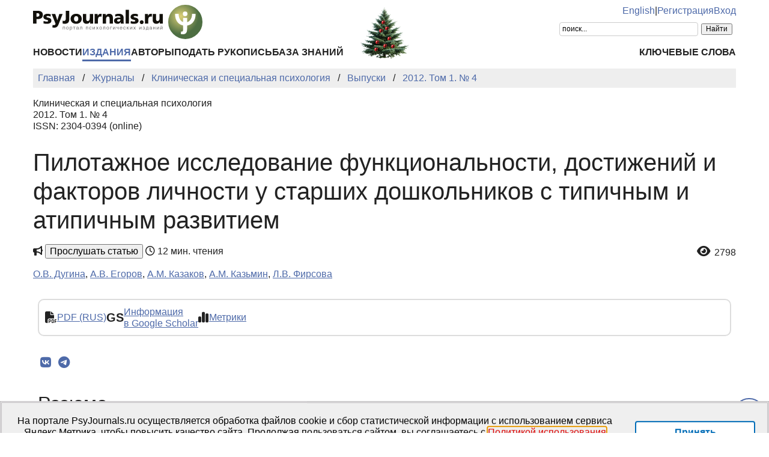

--- FILE ---
content_type: text/html; charset=UTF-8
request_url: https://psyjournals.ru/journals/cpse/archive/2012_n4/57320
body_size: 25420
content:
<!DOCTYPE html>
<html lang="ru">
<head>
    <meta charset="utf-8">
    <meta name="language" content="ru-RU">
    <title>Пилотажное исследование функциональности, достижений и факторов личности у старших дошкольников с типичным и атипичным развитием // Клиническая и специальная психология — 2012. Том 1. № 4 | PsyJournals.ru</title>
    <link href="https://psyjournals.ru/journals/cpse/archive/2012_n4/57320" rel="canonical"><link href="https://psyjournals.ru/journals/cpse/archive/2012_n4/57320" rel="alternate" hreflang="ru"><link href="https://psyjournals.ru/en/journals/cpse/archive/2012_n4/57320" rel="alternate" hreflang="en"><meta name="description" content="Целью настоящего исследования было выяснение прикладного значения оценки функциональности у старших дошкольников с типичным развитием, задержкой психического развития и умственной отсталостью. Обследованы дети в возрасте 6-7 лет с типичным развитием (N=18), с задержкой психического развития (N=18),…"><meta name="citation_title" content="Пилотажное исследование функциональности, достижений и факторов личности у старших дошкольников с типичным и атипичным развитием"><meta name="citation_author" content="О.В. Дугина"><meta name="citation_author" content="А.В. Егоров"><meta name="citation_author" content="А.М. Казаков"><meta name="citation_author" content="А.М. Казьмин"><meta name="citation_author" content="Л.В. Фирсова"><meta name="citation_publication_date" content="2012"><meta name="citation_journal_title" content="Клиническая и специальная психология"><meta name="citation_issn" content="2304-0394"><meta name="citation_volume" content="1"><meta name="citation_issue" content="4"><meta name="citation_pdf_url" content="https://psyjournals.ru/journals/cpse/archive/2012_n4/cpse_2012_n4_57320.pdf">    <meta name="viewport" content="width=device-width, initial-scale=1.0">
    <meta name="msapplication-TileColor" content="#da532c">
    <meta name="theme-color" content="#ffffff">
    <meta property="fb:app_id" content="893545660810673">
    <meta property="og:url" content="https://psyjournals.ru/journals/cpse/archive/2012_n4/57320">
    <meta property="og:title" content="Пилотажное исследование функциональности, достижений и факторов личности у старших дошкольников с типичным и атипичным развитием // Клиническая и специальная психология — 2012. Том 1. № 4">
    <meta property="og:description" content="Целью настоящего исследования было выяснение прикладного значения оценки функциональности у старших дошкольников с типичным развитием, задержкой психического развития и умственной отсталостью. Обследованы дети в возрасте 6-7 лет с типичным развитием (N=18), с задержкой психического развития (N=18),…">
    <meta property="og:type" content="website">
    <meta property="og:image" content="https://psyjournals.ru/files/journals/0/21/cover_large.png">
    <meta property="og:image:width" content="210">
    <meta property="og:image:height" content="304">
    <meta property="og:site_name" content="Портал психологических изданий PsyJournals.ru">
    <meta property="og:locale" content="ru_RU">
    <link rel="stylesheet" href="/assets/static/fontawesome/css/all.min.css">
	<link rel="stylesheet" href="/css/normalize.min.css">
	<link rel="stylesheet" href="/css/app.css?2025102901">
        <link rel="icon" type="image/svg" sizes="120x120" href="/favicon-120x120.svg">
    <link rel="icon" type="image/png" sizes="120x120" href="/favicon-120x120.png">
    <link rel="icon" type="image/png" sizes="32x32" href="/favicon-32x32.png">
    <link rel="icon" type="image/png" sizes="16x16" href="/favicon-16x16.png">
    <link rel="apple-touch-icon" sizes="180x180" href="/apple-touch-icon.png">
    <link rel="manifest" href="/site.webmanifest">
    <link rel="mask-icon" href="/safari-pinned-tab.svg" color="#4d6e42">
    <link rel="image_src" href="https://psyjournals.ru/files/journals/0/21/cover_large.png">
</head>
<body>
    <!-- Yandex.Metrika counter -->
<script>
   (function(m,e,t,r,i,k,a){m[i]=m[i]||function(){(m[i].a=m[i].a||[]).push(arguments)};
   m[i].l=1*new Date();k=e.createElement(t),a=e.getElementsByTagName(t)[0],k.async=1,k.src=r,a.parentNode.insertBefore(k,a)})
   (window, document, "script", "https://mc.yandex.ru/metrika/tag.js", "ym");

   ym(17971816, "init", {
        clickmap:true,
        trackLinks:true,
        accurateTrackBounce:true,
        webvisor:true
   });
</script>
<noscript><div><img src="https://mc.yandex.ru/watch/17971816" style="position:absolute; left:-9999px;" alt=""></div></noscript>
<!-- /Yandex.Metrika counter -->


<!--LiveInternet counter-->
<script><!--
new Image().src = "//counter.yadro.ru/hit?r"+
escape(document.referrer)+((typeof(screen)=="undefined")?"":
";s"+screen.width+"*"+screen.height+"*"+(screen.colorDepth?
screen.colorDepth:screen.pixelDepth))+";u"+escape(document.URL)+
";h"+escape(document.title.substring(0,80))+
";"+Math.random();//--></script>
<!--/LiveInternet-->

    <div class="skiplinks">
        <a class="sr-only sr-only-focusable" href="#maincontent">Перейти к основному содержанию</a>
    </div>
    <div class="wrap">
        <div class="wrap-top">
            <header style="background: url(/resources/New_year/psyjournals_ny2026.png) center 65% no-repeat;">
                <div class="container">
                    <div class="header-mobile d-md-none">
                        <nav class="top-nav">
                            <div class="top-nav-logo">
                                <a href="/">
                                    <img class="top-site-logo" src="/img/psyjournals.ru_logo_small_on_lite.svg" alt="Логотип PsyJournals.ru">
                                </a>
                            </div>
                            <div class="top-nav-area">
                                <div class="top-nav-links">
                                    <a href="/en/journals/cpse/archive/2012_n4/57320">English</a>                                </div>
                                <div class="top-nav-buttons">
                                    <button class="sitemenus-toggle-button" aria-controls="sitemenus-nav-mobile" aria-expanded="false" aria-label="Меню сайта"><i class="fa-solid fa-bars" aria-hidden="true" title="Меню сайта"></i></button>
                                    <button class="sitesearch-toggle-button" aria-controls="sitesearch-nav-mobile" aria-expanded="false" aria-label="Поиск по сайту"><i class="fa-solid fa-magnifying-glass" aria-hidden="true" title="Поиск по сайту"></i></button>
                                </div>
                            </div>
                        </nav>
                        <div  id="sitesearch-nav-mobile" class="top-nav-search">
                                                                                                                <div class="ya-site-form ya-site-form_inited_no" style="max-width: 300px;" data-bem="{&quot;action&quot;:&quot;https://psyjournals.ru/search/&quot;,&quot;arrow&quot;:false,&quot;bg&quot;:&quot;transparent&quot;,&quot;fontsize&quot;:12,&quot;fg&quot;:&quot;#000000&quot;,&quot;language&quot;:&quot;ru&quot;,&quot;logo&quot;:&quot;rb&quot;,&quot;publicname&quot;:&quot;Поиск по PsyJournals.ru&quot;,&quot;suggest&quot;:true,&quot;target&quot;:&quot;_self&quot;,&quot;tld&quot;:&quot;ru&quot;,&quot;type&quot;:2,&quot;usebigdictionary&quot;:true,&quot;searchid&quot;:2578537,&quot;input_fg&quot;:&quot;#000000&quot;,&quot;input_bg&quot;:&quot;#ffffff&quot;,&quot;input_fontStyle&quot;:&quot;normal&quot;,&quot;input_fontWeight&quot;:&quot;normal&quot;,&quot;input_placeholder&quot;:&quot;поиск...&quot;,&quot;input_placeholderColor&quot;:&quot;#000000&quot;,&quot;input_borderColor&quot;:&quot;#cccccc&quot;}"><form action="https://yandex.ru/search/site/" method="get" target="_self" accept-charset="utf-8"><input type="hidden" name="searchid" value="2578537"><input type="hidden" name="l10n" value="ru"><input type="hidden" name="reqenc" value="utf-8"><input type="search" name="text" value=""><input type="submit" value="Найти"></form></div><style>.ya-page_js_yes .ya-site-form_inited_no { display: none; }</style><script>(function(w,d,c){var s=d.createElement('script'),h=d.getElementsByTagName('script')[0],e=d.documentElement;if((' '+e.className+' ').indexOf(' ya-page_js_yes ')===-1){e.className+=' ya-page_js_yes';}s.type='text/javascript';s.async=true;s.charset='utf-8';s.src=(d.location.protocol==='https:'?'https:':'http:')+'//site.yandex.net/v2.0/js/all.js';h.parentNode.insertBefore(s,h);(w[c]||(w[c]=[])).push(function(){Ya.Site.Form.init()})})(window,document,'yandex_site_callbacks');</script>
                        </div>
                        <div  id="sitemenus-nav-mobile" class="top-nav-menus">
                            <nav id="mainmenu-nav-mobile" class="mainmenu" aria-label="Основное меню"><ul class="mainmenu-primary-list"><li class="mainmenu-primary-list-item"><a href="/news" class="mainmenu-primary-list-item-link">Новости</a></li><li class="mainmenu-primary-list-item mainmenu-primary-list-item-current"><a href="/journals" class="mainmenu-primary-list-item-link mainmenu-primary-list-item-link-current" aria-current="page">Издания</a></li><li class="mainmenu-primary-list-item"><a href="/authors" class="mainmenu-primary-list-item-link">Авторы</a></li><li class="mainmenu-primary-list-item"><a href="/manuscript_submission" class="mainmenu-primary-list-item-link">Подать рукопись</a></li><li class="mainmenu-primary-list-item"><a href="/info/kb" class="mainmenu-primary-list-item-link">База знаний</a></li></ul><ul class="mainmenu-secondary-list"><li class="mainmenu-secondary-list-item"><a href="/keywords" class="mainmenu-secondary-list-item-link">Ключевые слова</a></li></ul></nav>                            <nav id="usermenu-nav-mobile" class="usermenu" aria-label="Меню пользователя">
                                                                    <a href="/auth/signup">Регистрация</a>
                                    <a href="/auth">Вход</a>
                                                            </nav>
                        </div>
                    </div>
                    <div class="header-standard d-none d-md-block">
                        <nav class="top-nav">
                            <div class="top-nav-logo">
                                <a href="/">
                                    <img class="top-site-logo" src="/img/psyjournals.ru_logo_ru_full_on_lite.svg" alt="Логотип PsyJournals.ru">
                                </a>
                            </div>
                            <div class="top-nav-area">
                                <div class="top-nav-links">
                                    <a href="/en/journals/cpse/archive/2012_n4/57320">English</a>                                    <span>|</span>
                                                                            <a href="/auth/signup">Регистрация</a>
                                        <a href="/auth">Вход</a>
                                                                    </div>
                                <div class="top-nav-search">
                                                        				                                                                        <div class="ya-site-form ya-site-form_inited_no" style="max-width: 300px;" data-bem="{&quot;action&quot;:&quot;https://psyjournals.ru/search/&quot;,&quot;arrow&quot;:false,&quot;bg&quot;:&quot;transparent&quot;,&quot;fontsize&quot;:12,&quot;fg&quot;:&quot;#000000&quot;,&quot;language&quot;:&quot;ru&quot;,&quot;logo&quot;:&quot;rb&quot;,&quot;publicname&quot;:&quot;Поиск по PsyJournals.ru&quot;,&quot;suggest&quot;:true,&quot;target&quot;:&quot;_self&quot;,&quot;tld&quot;:&quot;ru&quot;,&quot;type&quot;:2,&quot;usebigdictionary&quot;:true,&quot;searchid&quot;:2578537,&quot;input_fg&quot;:&quot;#000000&quot;,&quot;input_bg&quot;:&quot;#ffffff&quot;,&quot;input_fontStyle&quot;:&quot;normal&quot;,&quot;input_fontWeight&quot;:&quot;normal&quot;,&quot;input_placeholder&quot;:&quot;поиск...&quot;,&quot;input_placeholderColor&quot;:&quot;#000000&quot;,&quot;input_borderColor&quot;:&quot;#cccccc&quot;}"><form action="https://yandex.ru/search/site/" method="get" target="_self" accept-charset="utf-8"><input type="hidden" name="searchid" value="2578537"><input type="hidden" name="l10n" value="ru"><input type="hidden" name="reqenc" value="utf-8"><input type="search" name="text" value=""><input type="submit" value="Найти"></form></div><style>.ya-page_js_yes .ya-site-form_inited_no { display: none; }</style><script>(function(w,d,c){var s=d.createElement('script'),h=d.getElementsByTagName('script')[0],e=d.documentElement;if((' '+e.className+' ').indexOf(' ya-page_js_yes ')===-1){e.className+=' ya-page_js_yes';}s.type='text/javascript';s.async=true;s.charset='utf-8';s.src=(d.location.protocol==='https:'?'https:':'http:')+'//site.yandex.net/v2.0/js/all.js';h.parentNode.insertBefore(s,h);(w[c]||(w[c]=[])).push(function(){Ya.Site.Form.init()})})(window,document,'yandex_site_callbacks');</script>
                                                                                                                                            </div>
                            </div>
                        </nav>
                        <nav id="mainmenu-nav-standard" class="mainmenu" aria-label="Основное меню"><ul class="mainmenu-primary-list"><li class="mainmenu-primary-list-item"><a href="/news" class="mainmenu-primary-list-item-link">Новости</a></li><li class="mainmenu-primary-list-item mainmenu-primary-list-item-current"><a href="/journals" class="mainmenu-primary-list-item-link mainmenu-primary-list-item-link-current" aria-current="page">Издания</a></li><li class="mainmenu-primary-list-item"><a href="/authors" class="mainmenu-primary-list-item-link">Авторы</a></li><li class="mainmenu-primary-list-item"><a href="/manuscript_submission" class="mainmenu-primary-list-item-link">Подать рукопись</a></li><li class="mainmenu-primary-list-item"><a href="/info/kb" class="mainmenu-primary-list-item-link">База знаний</a></li></ul><ul class="mainmenu-secondary-list"><li class="mainmenu-secondary-list-item"><a href="/keywords" class="mainmenu-secondary-list-item-link">Ключевые слова</a></li></ul></nav>                    </div>
                </div>
            </header>
                            <div class="container">
                    <div class="row">
                        <div class="main-content-col col-12 col-lg-12">
                            <nav class="breadcrumb" aria-label="Строка навигации">
    <ol class="breadcrumb-list" itemscope itemtype="https://schema.org/BreadcrumbList">
        <li class="breadcrumb-list-item" itemprop="itemListElement" itemscope itemtype="https://schema.org/ListItem"><a itemprop="item" href="/"><span itemprop="name">Главная</span></a><meta itemprop="position" content="1"></li><li class="breadcrumb-list-item" itemprop="itemListElement" itemscope itemtype="https://schema.org/ListItem"><a itemprop="item" href="/journals"><span itemprop="name">Журналы</span></a><meta itemprop="position" content="2"></li><li class="breadcrumb-list-item" itemprop="itemListElement" itemscope itemtype="https://schema.org/ListItem"><a itemprop="item" href="/journals/cpse"><span itemprop="name">Клиническая и специальная психология</span></a><meta itemprop="position" content="3"></li><li class="breadcrumb-list-item" itemprop="itemListElement" itemscope itemtype="https://schema.org/ListItem"><a itemprop="item" href="/journals/cpse/archive"><span itemprop="name">Выпуски</span></a><meta itemprop="position" content="4"></li><li class="breadcrumb-list-item breadcrumb-list-item--active" itemprop="itemListElement" itemscope itemtype="https://schema.org/ListItem"><a itemprop="item" href="/journals/cpse/archive/2012_n4"><span itemprop="name">2012. Том 1. № 4</span></a><meta itemprop="position" content="5"></li>    </ol>
</nav>
                            <main id="maincontent">
                                                                <article class="publicationarticles journalarticles view content" itemscope itemtype="https://schema.org/ScholarlyArticle">
    <div class="link">
        <p>
            Клиническая и специальная психология            <br>
            2012. Том 1. № 4                                        <br>
                                    ISSN: 2304-0394 (online)
                                    </p>
    </div>
    <h1 itemprop="headline">Пилотажное исследование функциональности, достижений и факторов личности у старших дошкольников с типичным и атипичным развитием</h1>
    <div class="page-infobar mv100">
        <div class="page-infobar-share">
            <i class="fa-solid fa-bullhorn" aria-hidden="true"></i>&nbsp;<button popovertarget="utteranceDialog">Прослушать статью</button>
            <dialog id="utteranceDialog" style="position: absolute; border: none; border-radius: 4px; box-shadow: 4px 8px rgb(0 0 0 / 0.25); margin: 0; padding: 0.5rem; inset: auto; bottom: calc(anchor(top) + 20px); justify-self: anchor-center;" aria-label="Прослушивание статьи" popover>
                <button id="utteranceButton" data-lang="ru" data-type="journalarticles" data-id="4725">Начать чтение</button>
                <div class="text-muted"><small>Аудио генерируется искусственным интеллектом</small></div>
            </dialog>
                            <i class="fa-regular fa-clock" role="img" aria-label="Время"></i>&nbsp;12 мин. чтения
                    </div>
                    <div class="page-infobar-stats">
                <a style="color: inherit; text-decoration: inherit;" href="#metrics">
                    <span class="page-infobar-item-icon"><i class="fa-solid fa-eye views-cnt" role="img" aria-label="Просмотров"></i>
</span>
                    2798                </a>
            </div>
            </div>
        <div class="authors">
        <p><span itemprop="author" itemscope itemtype="https://schema.org/Person"><a class="author" href="/authors/5730" itemprop="url" rel="author"><span itemprop="name">О.В. Дугина</span></a></span>, <span itemprop="author" itemscope itemtype="https://schema.org/Person"><a class="author" href="/authors/4937" itemprop="url" rel="author"><span itemprop="name">А.В. Егоров</span></a></span>, <span itemprop="author" itemscope itemtype="https://schema.org/Person"><a class="author" href="/authors/4940" itemprop="url" rel="author"><span itemprop="name">А.М. Казаков</span></a></span>, <span itemprop="author" itemscope itemtype="https://schema.org/Person"><a class="author" href="/authors/4941" itemprop="url" rel="author"><span itemprop="name">А.М. Казьмин</span></a></span>, <span itemprop="author" itemscope itemtype="https://schema.org/Person"><a class="author" href="/authors/5124" itemprop="url" rel="author"><span itemprop="name">Л.В. Фирсова</span></a></span></p>    </div>
        <div class="container">
        <div class="row">
                            <div class="actions-menu mb100 mv100">
                    <div class="actions-menu-list">
                                                                                                        <div class="actions-menu-list-item">
                                    <div class="actions-menu-list-item-icon">
                                        <i class="fa-solid fa-file-pdf" aria-hidden="true"></i>
                                    </div>
                                    <div class="actions-menu-list-item-content">
                                        <a href="/journals/cpse/archive/2012_n4/cpse_2012_n4_57320.pdf">PDF (RUS)</a>
                                    </div>
                                </div>
                                                                                                                                                        <div class="actions-menu-list-item">
                            <div class="actions-menu-list-item-icon">
                                GS
                            </div>
                            <div class="actions-menu-list-item-content">
                                <a href="https://scholar.google.com/scholar?hl=ru&q=%D0%9F%D0%B8%D0%BB%D0%BE%D1%82%D0%B0%D0%B6%D0%BD%D0%BE%D0%B5+%D0%B8%D1%81%D1%81%D0%BB%D0%B5%D0%B4%D0%BE%D0%B2%D0%B0%D0%BD%D0%B8%D0%B5+%D1%84%D1%83%D0%BD%D0%BA%D1%86%D0%B8%D0%BE%D0%BD%D0%B0%D0%BB%D1%8C%D0%BD%D0%BE%D1%81%D1%82%D0%B8%2C+%D0%B4%D0%BE%D1%81%D1%82%D0%B8%D0%B6%D0%B5%D0%BD%D0%B8%D0%B9+%D0%B8+%D1%84%D0%B0%D0%BA%D1%82%D0%BE%D1%80%D0%BE%D0%B2+%D0%BB%D0%B8%D1%87%D0%BD%D0%BE%D1%81%D1%82%D0%B8+%D1%83+%D1%81%D1%82%D0%B0%D1%80%D1%88%D0%B8%D1%85+%D0%B4%D0%BE%D1%88%D0%BA%D0%BE%D0%BB%D1%8C%D0%BD%D0%B8%D0%BA%D0%BE%D0%B2+%D1%81+%D1%82%D0%B8%D0%BF%D0%B8%D1%87%D0%BD%D1%8B%D0%BC+%D0%B8+%D0%B0%D1%82%D0%B8%D0%BF%D0%B8%D1%87%D0%BD%D1%8B%D0%BC+%D1%80%D0%B0%D0%B7%D0%B2%D0%B8%D1%82%D0%B8%D0%B5%D0%BC" target="_blank" rel="noopener">
                                    Информация<br />
                                    в Google Scholar
                                </a>
                            </div>
                        </div>
                        <!--
                        <div class="actions-menu-list-item">
                            <div class="actions-menu-list-item-icon">
                                <i class="fa-solid fa-bullhorn" aria-hidden="true"></i>
                            </div>
                            <div class="actions-menu-list-item-content">
                            <button id="utteranceButton" data-lang="ru" data-type="journalarticles" data-id="4725">Прослушать статью</button>
                            </div>
                        </div>
                        -->
                        <div class="actions-menu-list-item">
                            <div class="actions-menu-list-item-icon">
                                <i class="fa-solid fa-chart-simple" aria-hidden="true"></i>
                            </div>
                            <div class="actions-menu-list-item-content">
                                <a href="#metrics">Метрики</a>
                            </div>
                        </div>
                    </div>
                </div>
                <div class="mv100">
                    <div class="share-block"></div>
<script>
    (function () {
    	var targetHost = 'psyjournals.ru';
    	var currentHost = window.location.host;
        var encodedUrl = encodeURIComponent(window.location.href).replace(/[!'()*]/g, function(c) {
            return '%' + c.charCodeAt(0).toString(16);
        });
        var encodedTitle = encodeURIComponent(document.title).replace(/[!'()*]/g, function(c) {
            return '%' + c.charCodeAt(0).toString(16);
        });
        var shareBlocks = document.getElementsByClassName('share-block');
        var shareLinksBlock = '';
        if (targetHost != currentHost) {
        	return;
        }
        shareLinksBlock += '<div class="share-links" style="display: inline-block;" role="region" aria-label="Поделиться ссылкой на материал">';
        shareLinksBlock += '<a class="share-links-item icon-vk" href="https://vk.com/share.php?url=' + encodedUrl + '&title=' + encodedTitle + '" target="_blank" title="Поделиться во ВКонтакте" aria-label="Поделиться во ВКонтакте" rel="nofollow noopener"><i class="fab fa-vk fa-fw" aria-hidden="true"></i></a> ';
		shareLinksBlock += '<a class="share-links-item icon-tg" href="https://t.me/share/url?url=' + encodedUrl + '&text=' + encodedTitle + '" target="_blank" title="Поделиться в Telegram" aria-label="Поделиться в Telegram" rel="nofollow noopener"><i class="fab fa-telegram fa-fw" aria-hidden="true"></i></a> ';
        //areLinksBlock += '<a class="share-links-item icon-fb" href="https://www.facebook.com/sharer.php?u=' + encodedUrl + '" target="_blank" title="Поделиться в Facebook" aria-label="Поделиться в Facebook" rel="nofollow noopener"><i class="fab fa-facebook-f fa-fw" aria-hidden="true"></i></a> ';
        //shareLinksBlock += '<a class="share-links-item icon-tw" href="https://twitter.com/intent/tweet?url=' + encodedUrl + '&text=' + encodedTitle + '" target="_blank" title="Поделиться в Twitter" aria-label="Поделиться в Twitter" rel="nofollow noopener"><i class="fab fa-twitter fa-fw" aria-hidden="true"></i></a> ';
        //shareLinksBlock += '<a class="share-links-item icon-ok" href="https://connect.ok.ru/offer?url=' + encodedUrl + '&title=' + encodedTitle + '" target="_blank" title="Поделиться в Одноклассниках" aria-label="Поделиться в Одноклассниках" rel="nofollow noopener"><i class="fab fa-odnoklassniki fa-fw" aria-hidden="true"></i></a> ';
        shareLinksBlock += '</div>';
        for (var i = 0; i < shareBlocks.length; i++) {
            shareBlocks[i].innerHTML = shareLinksBlock;
        };
    })();
</script>
                </div>
            
                            <section aria-labelledby="abstract">
                    <h2 id="abstract">Резюме</h2>
                    <div style="text-align: justify;" itemprop="abstract">
                        Целью настоящего исследования было выяснение прикладного значения оценки функциональности у старших дошкольников с типичным развитием, задержкой психического развития и умственной отсталостью. Обследованы дети в возрасте 6-7 лет с типичным развитием (N=18), с задержкой психического развития (N=18), с умственной отсталостью (N=6) при помощи шкалы оценки функциональности, шакалы оценки компетентностей дошкольников и личностного вопросника M5-PS. При помощи тех же методик обследованы 44 ребенка с типичным развитием в возрасте от 5,5 до 7 лет. Установлено, что типично развивающиеся дети более функциональны, чем дети с задержкой психического развития и умственной отсталостью, а дети с задержкой психического развития более функциональны, чем дети с умственной отсталостью. Аналогичные результаты получены относительно сформированности индивидуально-ориентированных и социально-ориентированных компетентностей, значений личностных факторов «открытость новому опыту», «добросовестность», «экстраверсия». Подобные отличия выявлены между группами типично развивающихся детей с низким, средним и высоким уровнями функциональности.                    </div>
                </section>
            
            <section aria-labelledby="generalinfo">
                <h2 id="generalinfo">Общая информация</h2>
                                                    <p>
                        <strong>Ключевые слова:</strong> <a href="/keywords/9286"><span itemprop="keywords">функциональность</span></a>, <a href="/keywords/9287"><span itemprop="keywords">факторы личности</span></a>, <a href="/keywords/594"><span itemprop="keywords">компетентность</span></a>, <a href="/keywords/6329"><span itemprop="keywords">психология дошкольника</span></a>, <a href="/keywords/7301"><span itemprop="keywords">типичное развитие</span></a>, <a href="/keywords/1458"><span itemprop="keywords">задержка психического развития</span></a>, <a href="/keywords/1184"><span itemprop="keywords">умственная отсталость</span></a>                    </p>
                                                    <p>
                        <strong>Рубрика издания:</strong> <a href="/journals/cpse/rubrics/rub4"><span itemprop="articleSection">Методы и методики</span></a>                    </p>
                                                    <p>
                        <strong>Тип материала:</strong> научная статья                    </p>
                                                                                                                                                <p>
                    <strong>Опубликована</strong> <time datetime="2013-02-10" itemprop="datePublished">10.02.2013</time>
                </p>
                                <p>
    <b>Для цитаты:</b>
    <span>Дугина, О.В., Егоров, А.В., Казаков, А.М., Казьмин, А.М., Фирсова, Л.В. (2012). Пилотажное исследование функциональности, достижений и факторов личности у старших дошкольников с типичным и атипичным развитием. <em>Клиническая и специальная психология,</em> <em>1</em>(4), Статья 6. URL: <a href="https://psyjournals.ru/journals/cpse/archive/2012_n4/57320">https://psyjournals.ru/journals/cpse/archive/2012_n4/57320</a> (дата обращения: 16.01.2026)</span>
</p>
<p>
    <button class="publication-reference-copy-link" data-lang="ru" style="color: #4e6aa9; cursor: pointer; margin: 0; padding: 0; border: none; outline: inherit; background-color: transparent;">
        <i class="fa-solid fa-copy fa-fw" aria-hidden="true"></i>&nbsp;Копировать для цитаты
    </button>
</p>
                <p itemprop="copyrightNotice">&copy; Дугина О.В., Егоров А.В., Казаков А.М., Казьмин А.М., Фирсова Л.В., 2012</p>                <p>Лицензия: <a href="https://creativecommons.org/licenses/by-nc/4.0/" itemprop="license" rel="license">CC BY-NC 4.0</a></p>            </section>

            
            
            
                            <section aria-labelledby="fulltext">
                    <h2 id="fulltext">Полный текст</h2>
                    <div itemprop="articleBody">
                        <div>
<p style="text-align: justify;">В практике инклюзивного дошкольного образования перед педагогами часто стоит задача оценки образовательного потенциала и определения индивидуально­личностных особенностей ребенка. Среди современных мировых тенденций, способствующих решению этой задачи, можно выделить исследования развития так называемых исполнительных функций у детей дошкольного возраста <span class="reflinkblock">[<span class="reflink" data-refitempos="9">Garon, 2008</span>]</span>. Под исполнительными функциями подразумевается адаптивное целенаправленное поведение, позволяющее субъекту преодолевать автоматические реакции и мысли <span class="reflinkblock">[<span class="reflink" data-refitempos="15">Lezak</span>]</span>, <span class="reflinkblock">[<span class="reflink" data-refitempos="16">Mesulam</span>]</span>. В состав исполнительных функций включают процессы, реализуемые при непосредственном участии префронтальной коры: программирование, контроль за действиями и эмоциями, рабочая память, управление вниманием, ориентация в ситуации, в том числе - с участием речи, гибкость.</p>
<p style="text-align: justify;">Сущность явлений и процессов, соответствующих термину «исполнительные функции», подразумевается также в содержании понятий «воля», «регуляция», «программирование и контроль» <span class="reflinkblock">[<span class="reflink" data-refitempos="5">Лурия, 1973</span>]</span>, «управление» <span class="reflinkblock">[<span class="reflink" data-refitempos="1">Голдберг</span>]</span>, «функциональность» <span class="reflinkblock">[<a class="reflink" href="https://www.youtube.com/watch?v=1jkBQ47VCKs" target="_blank" rel="noopener" data-refitempos="4">Казьмин</a>]</span>.</p>
<p style="text-align: justify;">Для оценки развития у ребенка исполнительных функций разработаны и внедряются экспериментальные <span class="reflinkblock">[<span class="reflink" data-refitempos="6">Diamon </span>]</span>, <span class="reflinkblock">[<span class="reflink" data-refitempos="7">Espy</span>]</span>, <span class="reflinkblock">[<span class="reflink" data-refitempos="8">Frye</span>]</span>, <span class="reflinkblock">[<span class="reflink" data-refitempos="10">Gerstadt</span>]</span>, <span class="reflinkblock">[<span class="reflink" data-refitempos="12">Hughes</span>]</span>, <span class="reflinkblock">[<span class="reflink" data-refitempos="13">Hughes, а</span>]</span>, <span class="reflinkblock">[<span class="reflink" data-refitempos="14">Kochanska</span>]</span> и опросные <span class="reflinkblock">[<span class="reflink" data-refitempos="11">Gioia</span>]</span> методики.</p>
<p style="text-align: justify;">В данной работе авторами используется термин «функциональность», являющийся одним основных понятий теории процессуального анализа <span class="reflinkblock">[<a class="reflink" href="https://www.youtube.com/watch?v=1jkBQ47VCKs" target="_blank" rel="noopener" data-refitempos="4">Казьмин</a>]</span>. С позиций этой теории, функциональность - это качество управления психическими процессами, обеспечивающее целенаправленность, адекватность ситуации, вариативность, в том числе опосредованность речью, участие воображения, для адекватного выполнения деятельности, в которую вовлечен субъект.</p>
<p style="text-align: justify;">Целью настоящего исследования было выяснение прикладного значения оценки функциональности у старших дошкольников с типичным развитием, задержкой психического развития и умственной отсталостью в детских садах.</p>
<h4 style="text-align: left;"><a name="bookmark0"></a>Дизайн эксперимента</h4>
<p style="text-align: justify;">В рамках эксперимента проводился опрос воспитателей для оценки функциональности, компетентностей и выраженности факторов личности детей, регулярно посещающих детский сад. Обследовались дети с типичным развитием, задержкой психического развития и умственной отсталостью. Эксперимент состоял из двух частей: а) изучение связи уровня функциональности типично развивающихся детей с уровнем сформированности индивидуально­ориентированных и социально-ориентированных компетентностей и выраженностью факторов личности; б) сравнительное изучение функциональности, индивидуально-ориентированных и социально-ориентированных компетентностей, выраженности факторов личности у детей с типичным развитием, задержкой психического развития и умственной отсталостью.</p>
<h4 style="text-align: justify;"><a name="bookmark2"></a>Испытуемые</h4>
<p style="text-align: justify;">В число испытуемых вошло 44 ребенка с типичным развитием, 18 детей с задержкой психического развития и 7 детей с умственной отсталостью, посещающих детские сады города Москвы (таблица 1). Среди причин задержки психического развития у детей были установлены следующие: органическое поражение ЦНС (<span lang="EN-US">N</span>=12), смешанный генез (<span lang="EN-US">N</span>=6).</p>
<p style="text-align: justify;">Среди 7 детей с умственной отсталостью 2 были с синдром Дауна, 5 - с неуточненной умственной отсталостью. Для второй части эксперимента из числа обследованных типично развивающихся детей были отобраны те, возраст которых соответствовал возрастному диапазону детей с задержкой психического развития и умственной отсталостью.</p>
<p style="text-align: justify;">Таблица 1. Состав групп испытуемых</p>
<div style="text-align: justify;" align="center">
<div align="center">
<table class="MsoNormalTable" style="border-collapse: collapse; mso-table-layout-alt: fixed; mso-table-overlap: never; mso-yfti-tbllook: 1184; mso-padding-alt: 0cm .5pt 0cm .5pt;" border="0" cellspacing="0" cellpadding="0">
<tbody>
<tr style="mso-yfti-irow: 0; mso-yfti-firstrow: yes; height: 26.4pt; mso-height-rule: exactly;">
<td style="width: 127.45pt; background: #4F82BC; padding: 0cm .5pt 0cm .5pt; height: 26.4pt; mso-height-rule: exactly;" valign="bottom" width="170">
<div style="mso-element: para-border-div; border: solid #4F82BB 1.0pt; mso-border-alt: solid #4F82BB .25pt; padding: 0cm 0cm 0cm 0cm; background: #4F82BB;">
<p class="a0" style="margin-bottom: .0001pt; text-align: center; background: #4f82bb; border: none; mso-border-alt: solid #4f82bb .25pt; padding: 0cm; mso-padding-alt: 0cm 0cm 0cm 0cm;"><strong><span style="font-size: 10.0pt; font-family: 'Arial',sans-serif; mso-fareast-font-family: Arial; color: white;">группа</span></strong></p>
</div>
</td>
<td style="width: 43.2pt; border: none; border-left: solid windowtext 1.0pt; mso-border-left-alt: solid windowtext .5pt; background: #4F82BC; padding: 0cm .5pt 0cm .5pt; height: 26.4pt; mso-height-rule: exactly;" valign="bottom" width="58">
<div style="mso-element: para-border-div; border: solid #4F82BC 1.0pt; mso-border-alt: solid #4F82BC .25pt; padding: 0cm 0cm 0cm 0cm; background: #4F82BC;">
<p class="a0" style="margin-bottom: .0001pt; text-indent: 11.0pt; background: #4f82bc; border: none; mso-border-alt: solid #4f82bc .25pt; padding: 0cm; mso-padding-alt: 0cm 0cm 0cm 0cm; text-align: justify;"><strong><span style="font-size: 10.0pt; font-family: 'Arial',sans-serif; mso-fareast-font-family: Arial; color: white;">пол</span></strong></p>
</div>
</td>
<td style="width: 75.1pt; border: none; border-left: solid windowtext 1.0pt; mso-border-left-alt: solid windowtext .5pt; background: #4F82BC; padding: 0cm .5pt 0cm .5pt; height: 26.4pt; mso-height-rule: exactly;" valign="bottom" width="100">
<div style="mso-element: para-border-div; border: solid #4F82BB 1.0pt; mso-border-alt: solid #4F82BB .25pt; padding: 0cm 0cm 0cm 0cm; background: #4F82BB;">
<p class="a0" style="margin-bottom: .0001pt; text-align: center; background: #4f82bb; border: none; mso-border-alt: solid #4f82bb .25pt; padding: 0cm; mso-padding-alt: 0cm 0cm 0cm 0cm;"><strong><span style="font-size: 10.0pt; font-family: 'Arial',sans-serif; mso-fareast-font-family: Arial; color: white;">количество</span></strong></p>
</div>
</td>
<td style="width: 67.9pt; border: none; border-left: solid windowtext 1.0pt; mso-border-left-alt: solid windowtext .5pt; background: #4F82BC; padding: 0cm .5pt 0cm .5pt; height: 26.4pt; mso-height-rule: exactly;" valign="top" width="91">
<p class="MsoNormal" style="text-align: justify;"><span style="font-size: 5.0pt;"> </span></p>
</td>
<td style="width: 87.15pt; background: #4F82BC; padding: 0cm .5pt 0cm .5pt; height: 26.4pt; mso-height-rule: exactly;" colspan="2" width="116">
<div style="mso-element: para-border-div; border: solid #4F82BB 1.0pt; mso-border-alt: solid #4F82BB .25pt; padding: 0cm 0cm 0cm 0cm; background: #4F82BB;">
<p class="a0" style="margin-bottom: .0001pt; text-indent: 9.0pt; background: #4f82bb; border: none; mso-border-alt: solid #4f82bb .25pt; padding: 0cm; mso-padding-alt: 0cm 0cm 0cm 0cm; text-align: justify;"><strong><span style="font-size: 10.0pt; font-family: 'Arial',sans-serif; mso-fareast-font-family: Arial; color: white;">возраст</span></strong></p>
</div>
</td>
<td style="width: 40.1pt; background: #4F82BC; padding: 0cm .5pt 0cm .5pt; height: 26.4pt; mso-height-rule: exactly;" valign="top" width="53">
<p class="MsoNormal" style="text-align: justify;"><span style="font-size: 5.0pt;"> </span></p>
</td>
</tr>
<tr style="mso-yfti-irow: 1; height: 25.45pt; mso-height-rule: exactly;">
<td style="width: 127.45pt; background: #4F82BC; padding: 0cm .5pt 0cm .5pt; height: 25.45pt; mso-height-rule: exactly;" valign="top" width="170">
<p class="MsoNormal" style="text-align: justify;"><span style="font-size: 5.0pt;"> </span></p>
</td>
<td style="width: 43.2pt; border: none; border-left: solid windowtext 1.0pt; mso-border-left-alt: solid windowtext .5pt; background: #4F82BC; padding: 0cm .5pt 0cm .5pt; height: 25.45pt; mso-height-rule: exactly;" valign="top" width="58">
<p class="MsoNormal" style="text-align: justify;"><span style="font-size: 5.0pt;"> </span></p>
</td>
<td style="width: 75.1pt; border: none; border-left: solid windowtext 1.0pt; mso-border-left-alt: solid windowtext .5pt; background: #4F82BC; padding: 0cm .5pt 0cm .5pt; height: 25.45pt; mso-height-rule: exactly;" valign="top" width="100">
<p class="MsoNormal" style="text-align: justify;"><span style="font-size: 5.0pt;"> </span></p>
</td>
<td style="width: 67.9pt; background: #D0D8E7; padding: 0cm .5pt 0cm .5pt; height: 25.45pt; mso-height-rule: exactly;" width="91">
<p class="a0" style="margin-bottom: .0001pt; text-align: center;"><span style="font-size: 10.0pt; font-family: 'Arial',sans-serif; mso-fareast-font-family: Arial; color: black;">Среднее</span></p>
</td>
<td style="width: 43.45pt; background: #D0D8E7; padding: 0cm .5pt 0cm .5pt; height: 25.45pt; mso-height-rule: exactly;" width="58">
<p class="a0" style="margin-bottom: .0001pt; text-align: center;"><span style="font-size: 10.0pt; font-family: 'Arial',sans-serif; mso-fareast-font-family: Arial; color: black;">Мин.</span></p>
</td>
<td style="width: 43.7pt; background: #D0D8E7; padding: 0cm .5pt 0cm .5pt; height: 25.45pt; mso-height-rule: exactly;" width="58">
<p class="a0" style="margin-bottom: .0001pt; text-align: center;"><span style="font-size: 10.0pt; font-family: 'Arial',sans-serif; mso-fareast-font-family: Arial; color: black;">Макс.</span></p>
</td>
<td style="width: 40.1pt; background: #D0D8E7; padding: 0cm .5pt 0cm .5pt; height: 25.45pt; mso-height-rule: exactly;" width="53">
<p class="a0" style="margin-bottom: .0001pt; text-align: center;"><span style="font-size: 10.0pt; font-family: 'Arial',sans-serif; mso-fareast-font-family: Arial; color: black;">СО</span></p>
</td>
</tr>
<tr style="mso-yfti-irow: 2; height: 21.1pt; mso-height-rule: exactly;">
<td style="width: 127.45pt; background: #EAEDF4; padding: 0cm .5pt 0cm .5pt; height: 21.1pt; mso-height-rule: exactly;" width="170">
<p class="a0" style="margin-bottom: .0001pt; text-align: justify;"><span style="font-size: 10.0pt; font-family: 'Arial',sans-serif; mso-fareast-font-family: Arial; color: black;">Дети с типичным</span></p>
</td>
<td style="width: 43.2pt; background: #EAEDF4; padding: 0cm .5pt 0cm .5pt; height: 21.1pt; mso-height-rule: exactly;" width="58">
<p class="a0" style="margin-bottom: .0001pt; text-align: center;"><span style="font-size: 9.0pt; font-family: 'Arial',sans-serif; mso-fareast-font-family: Arial; color: black;">Д</span></p>
</td>
<td style="width: 75.1pt; background: #EAEDF4; padding: 0cm .5pt 0cm .5pt; height: 21.1pt; mso-height-rule: exactly;" width="100">
<p class="a0" style="margin-bottom: .0001pt; text-align: center;"><span style="font-size: 9.0pt; font-family: 'Arial',sans-serif; mso-fareast-font-family: Arial; color: black;">16</span></p>
</td>
<td style="width: 67.9pt; background: #EAEDF4; padding: 0cm .5pt 0cm .5pt; height: 21.1pt; mso-height-rule: exactly;" width="91">
<p class="a0" style="margin-bottom: .0001pt; text-align: center;"><span style="font-size: 9.0pt; font-family: 'Arial',sans-serif; mso-fareast-font-family: Arial; color: black;">77,7</span></p>
</td>
<td style="width: 43.45pt; background: #EAEDF4; padding: 0cm .5pt 0cm .5pt; height: 21.1pt; mso-height-rule: exactly;" width="58">
<p class="a0" style="margin-bottom: .0001pt; text-align: center;"><span style="font-size: 9.0pt; font-family: 'Arial',sans-serif; mso-fareast-font-family: Arial; color: black;">70</span></p>
</td>
<td style="width: 43.7pt; background: #EAEDF4; padding: 0cm .5pt 0cm .5pt; height: 21.1pt; mso-height-rule: exactly;" width="58">
<p class="a0" style="margin-bottom: .0001pt; text-indent: 15.0pt; text-align: justify;"><span style="font-size: 9.0pt; font-family: 'Arial',sans-serif; mso-fareast-font-family: Arial; color: black;">83</span></p>
</td>
<td style="width: 40.1pt; background: #EAEDF4; padding: 0cm .5pt 0cm .5pt; height: 21.1pt; mso-height-rule: exactly;" width="53">
<p class="a0" style="margin-bottom: .0001pt; text-indent: 16.0pt; text-align: justify;"><span style="font-size: 9.0pt; font-family: 'Arial',sans-serif; mso-fareast-font-family: Arial; color: black;">4</span></p>
</td>
</tr>
<tr style="mso-yfti-irow: 3; height: 18.5pt; mso-height-rule: exactly;">
<td style="width: 127.45pt; background: #EAEDF4; padding: 0cm .5pt 0cm .5pt; height: 18.5pt; mso-height-rule: exactly;" valign="top" width="170">
<p class="a0" style="margin-bottom: .0001pt; text-align: justify;"><span style="font-size: 10.0pt; font-family: 'Arial',sans-serif; mso-fareast-font-family: Arial; color: black;">развитием-1</span></p>
</td>
<td style="width: 43.2pt; background: #D0D8E7; padding: 0cm .5pt 0cm .5pt; height: 18.5pt; mso-height-rule: exactly;" width="58">
<p class="a0" style="margin-bottom: .0001pt; text-indent: 17.0pt; text-align: justify;"><span style="font-size: 10.0pt; font-family: 'Arial',sans-serif; mso-fareast-font-family: Arial; color: black;">м</span></p>
</td>
<td style="width: 75.1pt; background: #D0D8E7; padding: 0cm .5pt 0cm .5pt; height: 18.5pt; mso-height-rule: exactly;" width="100">
<p class="a0" style="margin-bottom: .0001pt; text-align: center;"><span style="font-size: 9.0pt; font-family: 'Arial',sans-serif; mso-fareast-font-family: Arial; color: black;">28</span></p>
</td>
<td style="width: 67.9pt; background: #D0D8E7; padding: 0cm .5pt 0cm .5pt; height: 18.5pt; mso-height-rule: exactly;" width="91">
<p class="a0" style="margin-bottom: .0001pt; text-align: center;"><span style="font-size: 9.0pt; font-family: 'Arial',sans-serif; mso-fareast-font-family: Arial; color: black;">75</span></p>
</td>
<td style="width: 43.45pt; background: #D0D8E7; padding: 0cm .5pt 0cm .5pt; height: 18.5pt; mso-height-rule: exactly;" width="58">
<p class="a0" style="margin-bottom: .0001pt; text-align: center;"><span style="font-size: 9.0pt; font-family: 'Arial',sans-serif; mso-fareast-font-family: Arial; color: black;">68</span></p>
</td>
<td style="width: 43.7pt; background: #D0D8E7; padding: 0cm .5pt 0cm .5pt; height: 18.5pt; mso-height-rule: exactly;" width="58">
<p class="a0" style="margin-bottom: .0001pt; text-indent: 15.0pt; text-align: justify;"><span style="font-size: 9.0pt; font-family: 'Arial',sans-serif; mso-fareast-font-family: Arial; color: black;">81</span></p>
</td>
<td style="width: 40.1pt; background: #D0D8E7; padding: 0cm .5pt 0cm .5pt; height: 18.5pt; mso-height-rule: exactly;" width="53">
<p class="a0" style="margin-bottom: .0001pt; text-indent: 11.0pt; text-align: justify;"><span style="font-size: 9.0pt; font-family: 'Arial',sans-serif; mso-fareast-font-family: Arial; color: black;">3,8</span></p>
</td>
</tr>
<tr style="mso-yfti-irow: 4; height: 20.15pt; mso-height-rule: exactly;">
<td style="width: 127.45pt; background: #EAEDF4; padding: 0cm .5pt 0cm .5pt; height: 20.15pt; mso-height-rule: exactly;" width="170">
<p class="a0" style="margin-bottom: .0001pt; text-align: justify;"><span style="font-size: 10.0pt; font-family: 'Arial',sans-serif; mso-fareast-font-family: Arial; color: black;">Дети с типичным</span></p>
</td>
<td style="width: 43.2pt; background: #EAEDF4; padding: 0cm .5pt 0cm .5pt; height: 20.15pt; mso-height-rule: exactly;" width="58">
<p class="a0" style="margin-bottom: .0001pt; text-indent: 17.0pt; text-align: justify;"><span style="font-size: 9.0pt; font-family: 'Arial',sans-serif; mso-fareast-font-family: Arial; color: black;">Д</span></p>
</td>
<td style="width: 75.1pt; background: #EAEDF4; padding: 0cm .5pt 0cm .5pt; height: 20.15pt; mso-height-rule: exactly;" width="100">
<p class="a0" style="margin-bottom: .0001pt; text-align: center;"><span style="font-size: 9.0pt; font-family: 'Arial',sans-serif; mso-fareast-font-family: Arial; color: black;">10</span></p>
</td>
<td style="width: 67.9pt; background: #EAEDF4; padding: 0cm .5pt 0cm .5pt; height: 20.15pt; mso-height-rule: exactly;" width="91">
<p class="a0" style="margin-bottom: .0001pt; text-align: center;"><span style="font-size: 9.0pt; font-family: 'Arial',sans-serif; mso-fareast-font-family: Arial; color: black;">80,4</span></p>
</td>
<td style="width: 43.45pt; background: #EAEDF4; padding: 0cm .5pt 0cm .5pt; height: 20.15pt; mso-height-rule: exactly;" width="58">
<p class="a0" style="margin-bottom: .0001pt; text-align: center;"><span style="font-size: 9.0pt; font-family: 'Arial',sans-serif; mso-fareast-font-family: Arial; color: black;">77</span></p>
</td>
<td style="width: 43.7pt; background: #EAEDF4; padding: 0cm .5pt 0cm .5pt; height: 20.15pt; mso-height-rule: exactly;" width="58">
<p class="a0" style="margin-bottom: .0001pt; text-indent: 15.0pt; text-align: justify;"><span style="font-size: 9.0pt; font-family: 'Arial',sans-serif; mso-fareast-font-family: Arial; color: black;">83</span></p>
</td>
<td style="width: 40.1pt; background: #EAEDF4; padding: 0cm .5pt 0cm .5pt; height: 20.15pt; mso-height-rule: exactly;" width="53">
<p class="a0" style="margin-bottom: .0001pt; text-indent: 11.0pt; text-align: justify;"><span style="font-size: 9.0pt; font-family: 'Arial',sans-serif; mso-fareast-font-family: Arial; color: black;">1,6</span></p>
</td>
</tr>
<tr style="mso-yfti-irow: 5; height: 21.6pt; mso-height-rule: exactly;">
<td style="width: 127.45pt; background: #EAEDF4; padding: 0cm .5pt 0cm .5pt; height: 21.6pt; mso-height-rule: exactly;" valign="top" width="170">
<p class="a0" style="margin-bottom: .0001pt; text-align: justify;"><span style="font-size: 10.0pt; font-family: 'Arial',sans-serif; mso-fareast-font-family: Arial; color: black;">развитием-2</span></p>
</td>
<td style="width: 43.2pt; background: #D0D8E7; padding: 0cm .5pt 0cm .5pt; height: 21.6pt; mso-height-rule: exactly;" width="58">
<p class="a0" style="margin-bottom: .0001pt; text-indent: 17.0pt; text-align: justify;"><span style="font-size: 10.0pt; font-family: 'Arial',sans-serif; mso-fareast-font-family: Arial; color: black;">м</span></p>
</td>
<td style="width: 75.1pt; background: #D0D8E7; padding: 0cm .5pt 0cm .5pt; height: 21.6pt; mso-height-rule: exactly;" width="100">
<p class="a0" style="margin-bottom: .0001pt; text-align: center;"><span style="font-size: 9.0pt; font-family: 'Arial',sans-serif; mso-fareast-font-family: Arial; color: black;">8</span></p>
</td>
<td style="width: 67.9pt; background: #D0D8E7; padding: 0cm .5pt 0cm .5pt; height: 21.6pt; mso-height-rule: exactly;" width="91">
<p class="a0" style="margin-bottom: .0001pt; text-align: center;"><span style="font-size: 9.0pt; font-family: 'Arial',sans-serif; mso-fareast-font-family: Arial; color: black;">79,5</span></p>
</td>
<td style="width: 43.45pt; background: #D0D8E7; padding: 0cm .5pt 0cm .5pt; height: 21.6pt; mso-height-rule: exactly;" width="58">
<p class="a0" style="margin-bottom: .0001pt; text-align: center;"><span style="font-size: 9.0pt; font-family: 'Arial',sans-serif; mso-fareast-font-family: Arial; color: black;">78</span></p>
</td>
<td style="width: 43.7pt; background: #D0D8E7; padding: 0cm .5pt 0cm .5pt; height: 21.6pt; mso-height-rule: exactly;" width="58">
<p class="a0" style="margin-bottom: .0001pt; text-indent: 15.0pt; text-align: justify;"><span style="font-size: 9.0pt; font-family: 'Arial',sans-serif; mso-fareast-font-family: Arial; color: black;">81</span></p>
</td>
<td style="width: 40.1pt; background: #D0D8E7; padding: 0cm .5pt 0cm .5pt; height: 21.6pt; mso-height-rule: exactly;" width="53">
<p class="a0" style="margin-bottom: .0001pt; text-indent: 11.0pt; text-align: justify;"><span style="font-size: 9.0pt; font-family: 'Arial',sans-serif; mso-fareast-font-family: Arial; color: black;">1,0</span></p>
</td>
</tr>
<tr style="mso-yfti-irow: 6; height: 26.65pt; mso-height-rule: exactly;">
<td style="width: 127.45pt; background: #EAEDF4; padding: 0cm .5pt 0cm .5pt; height: 26.65pt; mso-height-rule: exactly;" valign="bottom" width="170">
<p class="a0" style="margin-bottom: .0001pt; line-height: 125%; text-align: justify;"><span style="font-size: 10.0pt; line-height: 125%; font-family: 'Arial',sans-serif; mso-fareast-font-family: Arial; color: black;">Дети с задержкой психического</span></p>
</td>
<td style="width: 43.2pt; background: #EAEDF4; padding: 0cm .5pt 0cm .5pt; height: 26.65pt; mso-height-rule: exactly;" width="58">
<p class="a0" style="margin-bottom: .0001pt; text-indent: 17.0pt; text-align: justify;"><span style="font-size: 9.0pt; font-family: 'Arial',sans-serif; mso-fareast-font-family: Arial; color: black;">Д</span></p>
</td>
<td style="width: 75.1pt; background: #EAEDF4; padding: 0cm .5pt 0cm .5pt; height: 26.65pt; mso-height-rule: exactly;" width="100">
<p class="a0" style="margin-bottom: .0001pt; text-align: center;"><span style="font-size: 9.0pt; font-family: 'Arial',sans-serif; mso-fareast-font-family: Arial; color: black;">7</span></p>
</td>
<td style="width: 67.9pt; background: #EAEDF4; padding: 0cm .5pt 0cm .5pt; height: 26.65pt; mso-height-rule: exactly;" width="91">
<p class="a0" style="margin-bottom: .0001pt; text-align: center;"><span style="font-size: 9.0pt; font-family: 'Arial',sans-serif; mso-fareast-font-family: Arial; color: black;">85,4</span></p>
</td>
<td style="width: 43.45pt; background: #EAEDF4; padding: 0cm .5pt 0cm .5pt; height: 26.65pt; mso-height-rule: exactly;" width="58">
<p class="a0" style="margin-bottom: .0001pt; text-align: center;"><span style="font-size: 9.0pt; font-family: 'Arial',sans-serif; mso-fareast-font-family: Arial; color: black;">79</span></p>
</td>
<td style="width: 43.7pt; background: #EAEDF4; padding: 0cm .5pt 0cm .5pt; height: 26.65pt; mso-height-rule: exactly;" width="58">
<p class="a0" style="margin-bottom: .0001pt; text-indent: 15.0pt; text-align: justify;"><span style="font-size: 9.0pt; font-family: 'Arial',sans-serif; mso-fareast-font-family: Arial; color: black;">90</span></p>
</td>
<td style="width: 40.1pt; background: #EAEDF4; padding: 0cm .5pt 0cm .5pt; height: 26.65pt; mso-height-rule: exactly;" width="53">
<p class="a0" style="margin-bottom: .0001pt; text-indent: 11.0pt; text-align: justify;"><span style="font-size: 9.0pt; font-family: 'Arial',sans-serif; mso-fareast-font-family: Arial; color: black;">4,3</span></p>
</td>
</tr>
<tr style="mso-yfti-irow: 7; height: 22.3pt; mso-height-rule: exactly;">
<td style="width: 127.45pt; background: #EAEDF4; padding: 0cm .5pt 0cm .5pt; height: 22.3pt; mso-height-rule: exactly;" width="170">
<p class="a0" style="margin-bottom: .0001pt; text-align: justify;"><span style="font-size: 10.0pt; font-family: 'Arial',sans-serif; mso-fareast-font-family: Arial; color: black;">развития</span></p>
</td>
<td style="width: 43.2pt; background: #D0D8E7; padding: 0cm .5pt 0cm .5pt; height: 22.3pt; mso-height-rule: exactly;" width="58">
<p class="a0" style="margin-bottom: .0001pt; text-indent: 17.0pt; text-align: justify;"><span style="font-size: 10.0pt; font-family: 'Arial',sans-serif; mso-fareast-font-family: Arial; color: black;">м</span></p>
</td>
<td style="width: 75.1pt; background: #D0D8E7; padding: 0cm .5pt 0cm .5pt; height: 22.3pt; mso-height-rule: exactly;" width="100">
<p class="a0" style="margin-bottom: .0001pt; text-align: center;"><span style="font-size: 9.0pt; font-family: 'Arial',sans-serif; mso-fareast-font-family: Arial; color: black;">11</span></p>
</td>
<td style="width: 67.9pt; background: #D0D8E7; padding: 0cm .5pt 0cm .5pt; height: 22.3pt; mso-height-rule: exactly;" width="91">
<p class="a0" style="margin-bottom: .0001pt; text-align: center;"><span style="font-size: 9.0pt; font-family: 'Arial',sans-serif; mso-fareast-font-family: Arial; color: black;">84,4</span></p>
</td>
<td style="width: 43.45pt; background: #D0D8E7; padding: 0cm .5pt 0cm .5pt; height: 22.3pt; mso-height-rule: exactly;" width="58">
<p class="a0" style="margin-bottom: .0001pt; text-align: center;"><span style="font-size: 9.0pt; font-family: 'Arial',sans-serif; mso-fareast-font-family: Arial; color: black;">76</span></p>
</td>
<td style="width: 43.7pt; background: #D0D8E7; padding: 0cm .5pt 0cm .5pt; height: 22.3pt; mso-height-rule: exactly;" width="58">
<p class="a0" style="margin-bottom: .0001pt; text-indent: 15.0pt; text-align: justify;"><span style="font-size: 9.0pt; font-family: 'Arial',sans-serif; mso-fareast-font-family: Arial; color: black;">89</span></p>
</td>
<td style="width: 40.1pt; background: #D0D8E7; padding: 0cm .5pt 0cm .5pt; height: 22.3pt; mso-height-rule: exactly;" width="53">
<p class="a0" style="margin-bottom: .0001pt; text-indent: 11.0pt; text-align: justify;"><span style="font-size: 9.0pt; font-family: 'Arial',sans-serif; mso-fareast-font-family: Arial; color: black;">4,1</span></p>
</td>
</tr>
<tr style="mso-yfti-irow: 8; height: 19.7pt; mso-height-rule: exactly;">
<td style="width: 127.45pt; background: #EAEDF4; padding: 0cm .5pt 0cm .5pt; height: 19.7pt; mso-height-rule: exactly;" width="170">
<p class="a0" style="margin-bottom: .0001pt; text-align: justify;"><span style="font-size: 10.0pt; font-family: 'Arial',sans-serif; mso-fareast-font-family: Arial; color: black;">Дети с умственной</span></p>
</td>
<td style="width: 43.2pt; background: #EAEDF4; padding: 0cm .5pt 0cm .5pt; height: 19.7pt; mso-height-rule: exactly;" width="58">
<p class="a0" style="margin-bottom: .0001pt; text-indent: 17.0pt; text-align: justify;"><span style="font-size: 9.0pt; font-family: 'Arial',sans-serif; mso-fareast-font-family: Arial; color: black;">Д</span></p>
</td>
<td style="width: 75.1pt; background: #EAEDF4; padding: 0cm .5pt 0cm .5pt; height: 19.7pt; mso-height-rule: exactly;" width="100">
<p class="a0" style="margin-bottom: .0001pt; text-align: center;"><span style="font-size: 9.0pt; font-family: 'Arial',sans-serif; mso-fareast-font-family: Arial; color: black;">4</span></p>
</td>
<td style="width: 67.9pt; background: #EAEDF4; padding: 0cm .5pt 0cm .5pt; height: 19.7pt; mso-height-rule: exactly;" rowspan="2" width="91">
<p class="a0" style="margin-bottom: .0001pt; text-align: center;"><span style="font-size: 9.0pt; font-family: 'Arial',sans-serif; mso-fareast-font-family: Arial; color: black;">84.8</span></p>
</td>
<td style="width: 43.45pt; background: #EAEDF4; padding: 0cm .5pt 0cm .5pt; height: 19.7pt; mso-height-rule: exactly;" rowspan="2" width="58">
<p class="a0" style="margin-bottom: .0001pt; text-align: center;"><span style="font-size: 9.0pt; font-family: 'Arial',sans-serif; mso-fareast-font-family: Arial; color: black;">78</span></p>
</td>
<td style="width: 43.7pt; background: #EAEDF4; padding: 0cm .5pt 0cm .5pt; height: 19.7pt; mso-height-rule: exactly;" rowspan="2" width="58">
<p class="a0" style="margin-bottom: .0001pt; text-indent: 15.0pt; text-align: justify;"><span style="font-size: 9.0pt; font-family: 'Arial',sans-serif; mso-fareast-font-family: Arial; color: black;">92</span></p>
</td>
<td style="width: 40.1pt; background: #EAEDF4; padding: 0cm .5pt 0cm .5pt; height: 19.7pt; mso-height-rule: exactly;" rowspan="2" width="53">
<p class="a0" style="margin-bottom: .0001pt; text-indent: 11.0pt; text-align: justify;"><span style="font-size: 9.0pt; font-family: 'Arial',sans-serif; mso-fareast-font-family: Arial; color: black;">5.6</span></p>
</td>
</tr>
<tr style="mso-yfti-irow: 9; mso-yfti-lastrow: yes; height: 18.95pt; mso-height-rule: exactly;">
<td style="width: 127.45pt; background: #EAEDF4; padding: 0cm .5pt 0cm .5pt; height: 18.95pt; mso-height-rule: exactly;" valign="top" width="170">
<p class="a0" style="margin-bottom: .0001pt; text-align: justify;"><span style="font-size: 10.0pt; font-family: 'Arial',sans-serif; mso-fareast-font-family: Arial; color: black;">отсталостью</span></p>
</td>
<td style="width: 43.2pt; background: #D0D8E7; padding: 0cm .5pt 0cm .5pt; height: 18.95pt; mso-height-rule: exactly;" valign="top" width="58">
<p class="a0" style="margin-bottom: .0001pt; text-indent: 17.0pt; text-align: justify;"><span style="font-size: 10.0pt; font-family: 'Arial',sans-serif; mso-fareast-font-family: Arial; color: black;">м</span></p>
</td>
<td style="width: 75.1pt; background: #D0D8E7; padding: 0cm .5pt 0cm .5pt; height: 18.95pt; mso-height-rule: exactly;" valign="top" width="100">
<p class="a0" style="margin-bottom: .0001pt; text-align: center;"><span style="font-size: 9.0pt; font-family: 'Arial',sans-serif; mso-fareast-font-family: Arial; color: black;">3</span></p>
</td>
</tr>
</tbody>
</table>
</div>
</div>
<h4 style="text-align: left;"><a name="bookmark4"></a>Процедура</h4>
<p style="text-align: justify;">Оценка функциональности, достижений и факторов личности проводилась во второй половине учебного года постоянными воспитателями. Использовались компьютерные версии приведенных ниже методик.</p>
<h4 style="text-align: left;"><a name="bookmark6"></a>Методы</h4>
<p style="text-align: justify;">Поведенческий профиль ребенка (Казьмин А.М., 2012) - неопубликованная опросная методика, состоящая из 14 субшкал. В данной статье приведены результаты измерений по субшкале «Функциональность». В эту субшкалу (таблица 2) вошли вопросы, направленные на оценку выраженности таких свойств, как устойчивость целенаправленной деятельности, инициативность, эффективность оперативной (рабочей) памяти при обеспечении диалогового общения и слушания читаемых книг, самостоятельность и успешность в типичных видах деятельности: в процессе самообслуживания, в игре, в познавательной активности.</p>
<p style="text-align: justify;">При предварительной апробации методики на 90 дошкольниках с типичным развитием вопросы субшкалы «функциональность» показали высокую внутреннюю согласованность: Альфа Кронбаха=0,86.</p>
<p style="text-align: justify;">Таблица 2. Содержание субшкалы «функциональность» методики «Поведенческий профиль ребенка»</p>
<p style="text-align: justify;"><img src="/files/journalarticles/0/4725/custom/image_1.png"></p>
<p style="text-align: justify;">Шкала оценки образовательных компетентностей дошкольников рассчитана на заполнение воспитателями, содержит 35 компетенций, разделенных на 6 групп <span class="reflinkblock">[<span class="reflink" data-refitempos="2">Егоров, 2012</span>]</span>, <span class="reflinkblock">[<span class="reflink" data-refitempos="3">Егоров, 2012а</span>]</span>. В настоящем исследовании использовались данные, полученные по субшкалам «индивидуально-ориентированные компетенции» и «социально­ориентированные компетенции».</p>
<p style="text-align: justify;"><span lang="EN-US">M</span>5-<span lang="EN-US">PS</span> - пятифакторный опросник личности для дошкольников <span class="reflinkblock">[<span class="reflink" data-refitempos="17">Scheck</span>]</span>.</p>
<p style="text-align: justify;">Статистическая обработка данных осуществлялась при помощи программы «<span lang="EN-US">Statistica</span> 8,0».</p>
</div>
<div style="text-align: justify;">
<h4 style="text-align: left;"><a name="bookmark8"></a>Результаты</h4>
<p style="text-align: justify;">Изучение связей между уровнем функциональности, сформированностью индивидуально-ориентированных и социально-ориентированных компетенций, выраженностью факторов личности у типично развивающихся детей</p>
<p style="text-align: justify;">Дети с типичным развитием (<span lang="EN-US">N</span>=44) были разделены на 3 группы: дети с низкой функциональностью (значение функциональности менее <span lang="EN-US">SD: </span>ниже среднего) - группа 1; дети со средней функциональностью (значение функциональности вокруг среднего: от <span lang="EN-US">-SD </span>до + <span lang="EN-US">SD) </span>- группа 2; дети с высокой функциональностью (значение функциональности более <span lang="EN-US">SD: </span>выше среднего) - группа 3 (рис.1, таблица 3).<!--[endif]--><!-- [if gte vml 1]><v:shape id="Shape_x0020_10"
 o:spid="_x0000_s2058" type="#_x0000_t202" style='position:absolute;
 margin-left:82.15pt;margin-top:271.05pt;width:388.3pt;height:15.6pt;z-index:251658240;
 visibility:visible;mso-wrap-style:square;mso-wrap-distance-left:0;
 mso-wrap-distance-top:0;mso-wrap-distance-right:0;mso-wrap-distance-bottom:0;
 mso-position-horizontal:absolute;mso-position-horizontal-relative:page;
 mso-position-vertical:absolute;mso-position-vertical-relative:text;
 v-text-anchor:top' o:gfxdata="UEsDBBQABgAIAAAAIQC75UiUBQEAAB4CAAATAAAAW0NvbnRlbnRfVHlwZXNdLnhtbKSRvU7DMBSF
dyTewfKKEqcMCKEmHfgZgaE8wMW+SSwc27JvS/v23KTJgkoXFsu+P+c7Ol5vDoMTe0zZBl/LVVlJ
gV4HY31Xy4/tS3EvRSbwBlzwWMsjZrlprq/W22PELHjb51r2RPFBqax7HCCXIaLnThvSAMTP1KkI
+gs6VLdVdad08ISeCho1ZLN+whZ2jsTzgcsnJwldluLxNDiyagkxOquB2Knae/OLUsyEkjenmdzb
mG/YhlRnCWPnb8C898bRJGtQvEOiVxjYhtLOxs8AySiT4JuDystlVV4WPeM6tK3VaILeDZxIOSsu
ti/jidNGNZ3/J08yC1dNv9v8AAAA//8DAFBLAwQUAAYACAAAACEArTA/8cEAAAAyAQAACwAAAF9y
ZWxzLy5yZWxzhI/NCsIwEITvgu8Q9m7TehCRpr2I4FX0AdZk2wbbJGTj39ubi6AgeJtl2G9m6vYx
jeJGka13CqqiBEFOe2Ndr+B03C3WIDihMzh6RwqexNA281l9oBFTfuLBBhaZ4ljBkFLYSMl6oAm5
8IFcdjofJ0z5jL0MqC/Yk1yW5UrGTwY0X0yxNwri3lQgjs+Qk/+zfddZTVuvrxO59CNCmoj3vCwj
MfaUFOjRhrPHaN4Wv0VV5OYgm1p+LW1eAAAA//8DAFBLAwQUAAYACAAAACEAuHNaMesCAAAqCAAA
HwAAAGNsaXBib2FyZC9kcmF3aW5ncy9kcmF3aW5nMS54bWzEVdtO3DAQfa/Uf7DyXDbZG5eIXdTS
gipVdLULHzDrOJuoiRPZZtntE9CqL6C+9Af6CVUFKlABv+D8Uce5wEIlqrZbNS8ee8Ync86M7dW1
SRyRMRMyTHjHqtccizBOEy/ko461s72xsGwRqYB7ECWcdawpk9Za9/GjVXBHAtIgpAQRuHShYwVK
pa5tSxqwGGQtSRlHn5+IGBROxcj2BOwhchzZDcdZtGMIudW9hXoOCsiuCP8AKkroG+atAx+DRMiI
urMrZY4R/XtkcPl4U6SDtCdM5nRr3BMk9DoWKschRoksu3SUYTi17+0a3QJMfBGb+MT3yQQr4LSa
TadtkWnHWmq0F5eWnQKPTRShGNBaadZbdfwZxYj6ynK9UQbQ4PUvIGjw4mEQTLNIB42ZFGVqEuTj
nzmbPArSgwBSRnBekTfBRE2eJYaUWc01qCBkKd+c2N8kDm4qpNpkSUyM0bEEoypvMRi/kqpIowrJ
WSUbYRQV61VSajLIGZvsvamJGuKIdKKXXOaFVpUhKmNYGjn9SKqBmkYsn+RQJV2Z0qe+Moho9ZQk
Y4gMYPX/wotsyvi8xYT5M5jzKHYX+jt4Ht+ipHiAcl4yiULPcMhRxWi4HokS1jFfhT0bxnwfZSn0
ADcCFXKipinzgWL/rkM8FCFYJAWeSFxwGk7LaTvYljgu4ohz9IaKBhsQh5FpRLwmaABCMtS8bAIG
/wCUyrmDotwosZFPdfVnfZYd1Ei9RkzDYqmM1/j+Sym2w5hJssX2SD+Jgd8pSSMvhSlJGwvS/P2S
zBf8joqfsv3snb7W19kR0Sf6NDvUp/qcZAdEX+oz/U1f6Ct9/gQXsn30nOCq8eszor9mR9kBevMI
kr1HnEt9kX3AbVdofdHfs2Mcr3DrYXacfbxXJsa9HgjoP3hmHu7/+eoC7p1zMF9wFP2WcN6reNuY
vr25uXYlG6R9PO3FFVNcbRhh7nT73iuZby1fdfMUz867PwAAAP//AwBQSwMEFAAGAAgAAAAhANwJ
u9RvBgAAPxoAABoAAABjbGlwYm9hcmQvdGhlbWUvdGhlbWUxLnhtbOxZS2scRxC+B/IfhrnH2vda
wisj7cNKLDnGu3bwsXend6a9PdPDdK/kvRn5lEtCwAk5xJCccgghghhiAiZ/Qf4NApnE+RGp7nls
925v9EABEyyBNFPzVXV1Vc1X3T03bj4OqbOPE05Y1HLL10qug6MR80jkt9z7g95H112HCxR5iLII
t9wZ5u7NzQ8/uIE2RpTEQ4YSbxDgEDtgKOIbqOUGQsQba2t8BGLEr7EYR/BszJIQCbhN/DUvQQcw
QEjXKqVSYy1EJHI3waKQhroU/kSCS8GIJn1pBjsRCmH04x9eHx4fHb86fnF89PoJXL+C/18qXW9S
lhp8xts0cfYRbbkwhscOBvixcB2KuIAHLbekfty1zRtraCNTomKFrqbXUz+ZXqbgTSpqzMQfFoPW
avVaY6uwrwBULOO6zW6j2yjsKQAajWDmqS+6zfr2+nannmE1UHppsd1pdqplA6/Zry75vFWXvwZe
gVL7tSV8r9eGKBp4BUrx9SV8rdastGsGXoFSfGMJ3yxtdWpNA69AASXRZAldqjeq7Xy2BWTM6I4V
vl6v9ZqVzPgcBdVQVJscYswicd7aC9EjlvRAQSpSJEjkiFmMx2gENdtGlAwT4uwSP4BCjFHEOIhL
lVKvVIW/8remrlSE0AZGmrb0EzzjSyLpn8NHCYlFy/0ErLoa5PTly5PDFyeHv508fXpy+Es2tjJl
6O2gyNf13v741d/Pnzh//fr922dfp0Mv4rmOf/Pz529+/+PfzMOM56E4/ebozYuj02+/+POnZxbr
Wwka6vABCTF37uAD5x4LYYIW//EwuZjGIEBE19iKfI4iJEex2O+KwEDfmSGKLLhtbMbxQQLUYwPe
mj4yHO4HyVQQi8XbQWgA9xij2yyxRuG2HEsL82Aa+fbBk6mOu4fQvm3sNoqMLHenMXAwsZlsB9hw
8y5FkUA+jrBw5DM2wdgyu4eEGHHdI6OEcTYWzkPibCNiDcmADI1qmivtkBDyMrM5CPk2YrP3wNlm
1DbrDt43kfBuIGpxfoCpEcZbaCpQaDM5QCHVA76LRGBzsj9LRjquywVk2seUOV0Pc27T+TSB+WpJ
vw00Y0/7Hp2FJjIRZGKzuYsY05EdNmkHKIxt2D6JAh37MZ9AiSLnLhM2+B4z3xB5D3lA0cp0PyDY
SPfZbHAfGFZ3aV4g8sk0seTyFmZG/fZndIywohpoCAavhyQ6k+QX6L3+39E7kOjpd88tM7oaSrcb
NvJxQTLfSoj1bdpZoPBVuEXibrPEI+8+b3fQNLqL4VVZbl7vafs9bbv/e9pe9T5fPVnP+RmoWy5b
0+W7WsyH517LjwmlfTGjeJer5TyHLuX1QCjtqD0tLvZ6cQCX8s2GAQ2cnyCl4yRMfEZE0A9QDGv+
siuN+Dwz7XMnZhy2AkpstS3xdBruMS/d0pbLcvuakglHYi4v1Qs5bD9Eim4059u0wrzy1lfb69wB
qXsRJ7TBTCeqFieauVAGSW3mIWgWJ9TMrsSLdYsX16X5PFVLXoBrRVZgGeXA4qvl1mugAkqwy0IU
ezJPaarz7KpkXmWmVwXTqABYU+QVMM/0uvR15fTk7NJSO0emDSe0cjOdUJFRPY0HyMNZdUrpedy4
aK7X5yk13JOhUONBac3daF7/Ny8um2vQW+QGGulMQSPnoOU2qnUomRGKW+4YjgLgMoyhdrhc/iLq
wyHbSCTpC38ZZokTLjqIB2nAFemkbBASgROHkrDlyukXaaCR4hDlW7kChPDOOrcOtPKuOQdJN5OM
x2M8EnraNYmMdHoLDJ9yhfWpUr88WGqyKaS7H3gHzpBOk3sISqzeLMsAeoTDiVA5jaZH4MizILJ5
/S00pox29TNHVUOpHNE4QFlH0ck8hSsqL9xRd0UMtLtszhBQLSRZIxz6ssHqQTW6adE1Uh9Wdt2z
lWTkNNKc90yDVWTXtLOYMULeBhZiebkmr3mVhxg4Te/wKXUvUu56znUL64SiS0DAi/hZuu45GoLm
2nwwwzXp8TINS87OpGbvyCd4hmvnaRIa6zdyswtxK3qEdTgQXqrzg95i1YJonK8zVaRtnzP2UOwM
/XLLhU8IcFbxGK7gI4QLsoqUVaQMruDLArSL9HNAy80ucgk8TyUFpppLqjmmlktquaSeS+q5pJFL
Gq6jzs3h2408Mned/Fgcelh2jJ6tLcxvPpv/AAAA//8DAFBLAwQUAAYACAAAACEAnGZGQbsAAAAk
AQAAKgAAAGNsaXBib2FyZC9kcmF3aW5ncy9fcmVscy9kcmF3aW5nMS54bWwucmVsc4SPzQrCMBCE
74LvEPZu0noQkSa9iNCr1AcIyTYtNj8kUezbG+hFQfCyMLPsN7NN+7IzeWJMk3ccaloBQae8npzh
cOsvuyOQlKXTcvYOOSyYoBXbTXPFWeZylMYpJFIoLnEYcw4nxpIa0cpEfUBXNoOPVuYio2FBqrs0
yPZVdWDxkwHii0k6zSF2ugbSL6Ek/2f7YZgUnr16WHT5RwTLpRcWoIwGMwdKV2edNS1dgYmGff0m
3gAAAP//AwBQSwECLQAUAAYACAAAACEAu+VIlAUBAAAeAgAAEwAAAAAAAAAAAAAAAAAAAAAAW0Nv
bnRlbnRfVHlwZXNdLnhtbFBLAQItABQABgAIAAAAIQCtMD/xwQAAADIBAAALAAAAAAAAAAAAAAAA
ADYBAABfcmVscy8ucmVsc1BLAQItABQABgAIAAAAIQC4c1ox6wIAACoIAAAfAAAAAAAAAAAAAAAA
ACACAABjbGlwYm9hcmQvZHJhd2luZ3MvZHJhd2luZzEueG1sUEsBAi0AFAAGAAgAAAAhANwJu9Rv
BgAAPxoAABoAAAAAAAAAAAAAAAAASAUAAGNsaXBib2FyZC90aGVtZS90aGVtZTEueG1sUEsBAi0A
FAAGAAgAAAAhAJxmRkG7AAAAJAEAACoAAAAAAAAAAAAAAAAA7wsAAGNsaXBib2FyZC9kcmF3aW5n
cy9fcmVscy9kcmF3aW5nMS54bWwucmVsc1BLBQYAAAAABQAFAGcBAADyDAAAAAA=
" filled="f" stroked="f">
 <v:textbox inset="0,0,0,0"/>
 <w:wrap anchorx="page"/>
</v:shape><![endif]--><!-- [if !vml]--></p>
<p style="text-align: justify;"><!--[endif]--></p>
<p style="text-align: justify;">Таблица 3. Группы типично развивающихся детей: с низкой, средней и высокой функциональностью</p>
<p style="text-align: justify;"><img src="/files/journalarticles/0/4725/custom/image_2.png"></p>
<p style="text-align: justify;">* СО - стандартное отклонение</p>
<p style="text-align: justify;"><img src="/files/journalarticles/0/4725/custom/image_3.png"></p>
<p style="text-align: justify;">Применение статистической методики <span lang="EN-US">Mann</span>-<span lang="EN-US">Whitney</span> <span lang="EN-US">U</span>-<span lang="EN-US">test</span> выявило достоверные различия по уровню сформированности индивидуально- и социально­ориентированных компетентностей, а также по выраженности некоторых факторов личности (открытость новому опыту, добросовестность, экстраверсия) между группами детей 1, 2 и 3. Значения показателей компетентности детей и перечисленных выше факторов личности возрастали с увеличением уровня функциональности (рис. <span lang="EN-US">2 </span>и <span lang="EN-US">3, </span>таблица <span lang="EN-US">4).</span></p>
<p style="text-align: justify;"><!-- [if gte vml 1]><o:wrapblock><v:shape
  id="Shape_x0020_14" o:spid="_x0000_s2056" type="#_x0000_t75" style='position:absolute;
  margin-left:84.1pt;margin-top:31pt;width:331.7pt;height:246.7pt;z-index:125829382;
  visibility:visible;mso-wrap-style:square;mso-wrap-distance-left:1.45pt;
  mso-wrap-distance-top:31pt;mso-wrap-distance-right:136.55pt;
  mso-wrap-distance-bottom:55.45pt;mso-position-horizontal:absolute;
  mso-position-horizontal-relative:page;mso-position-vertical:absolute;
  mso-position-vertical-relative:text'>
  <v:imagedata src="file:///C:/Users/111B~1/AppData/Local/Temp/msohtmlclip1/01/clip_image007.jpg"
   o:title=""/>
  <w:wrap type="topAndBottom" anchorx="page"/>
 </v:shape><![endif]--><!-- [if !vml]--></p>
<p style="text-align: justify;"><!--[endif]--><!-- [if gte vml 1]></o:wrapblock><![endif]--><img src="/files/journalarticles/0/4725/custom/image_4.png"><br clear="ALL"><!-- [if gte vml 1]><o:wrapblock><v:shape id="Shape_x0020_16" o:spid="_x0000_s2055"
  type="#_x0000_t202" style='position:absolute;margin-left:82.65pt;
  margin-top:289.25pt;width:469.7pt;height:43.7pt;z-index:251659264;
  visibility:visible;mso-wrap-style:square;mso-wrap-distance-left:0;
  mso-wrap-distance-top:0;mso-wrap-distance-right:0;mso-wrap-distance-bottom:0;
  mso-position-horizontal:absolute;mso-position-horizontal-relative:page;
  mso-position-vertical:absolute;mso-position-vertical-relative:text;
  v-text-anchor:top' o:gfxdata="UEsDBBQABgAIAAAAIQC75UiUBQEAAB4CAAATAAAAW0NvbnRlbnRfVHlwZXNdLnhtbKSRvU7DMBSF
dyTewfKKEqcMCKEmHfgZgaE8wMW+SSwc27JvS/v23KTJgkoXFsu+P+c7Ol5vDoMTe0zZBl/LVVlJ
gV4HY31Xy4/tS3EvRSbwBlzwWMsjZrlprq/W22PELHjb51r2RPFBqax7HCCXIaLnThvSAMTP1KkI
+gs6VLdVdad08ISeCho1ZLN+whZ2jsTzgcsnJwldluLxNDiyagkxOquB2Knae/OLUsyEkjenmdzb
mG/YhlRnCWPnb8C898bRJGtQvEOiVxjYhtLOxs8AySiT4JuDystlVV4WPeM6tK3VaILeDZxIOSsu
ti/jidNGNZ3/J08yC1dNv9v8AAAA//8DAFBLAwQUAAYACAAAACEArTA/8cEAAAAyAQAACwAAAF9y
ZWxzLy5yZWxzhI/NCsIwEITvgu8Q9m7TehCRpr2I4FX0AdZk2wbbJGTj39ubi6AgeJtl2G9m6vYx
jeJGka13CqqiBEFOe2Ndr+B03C3WIDihMzh6RwqexNA281l9oBFTfuLBBhaZ4ljBkFLYSMl6oAm5
8IFcdjofJ0z5jL0MqC/Yk1yW5UrGTwY0X0yxNwri3lQgjs+Qk/+zfddZTVuvrxO59CNCmoj3vCwj
MfaUFOjRhrPHaN4Wv0VV5OYgm1p+LW1eAAAA//8DAFBLAwQUAAYACAAAACEAMsgpHVUDAABfCgAA
HwAAAGNsaXBib2FyZC9kcmF3aW5ncy9kcmF3aW5nMS54bWzsVt1u0zAUvkfiHazcb03HUtGKboLB
EBKCaWUPcJa6bUTiRLZXWq5g/E0a99zyAkgT2kQZ25B4AueN+OwkWzekIaBwRas2xz6fv/Pjc+zc
WB4lMRtyqaJUtL36vO8xLsK0G4l+29t4tDp33WNKk+hSnAre9sZcectLV6/coFZfUjaIQgYGoVrU
9gZaZ61aTYUDnpCaTzMuoOulMiGNoezXupKegDmJawu+36glFAlv6YzqNmliWzL6Dao4DR/z7gqJ
ISlQxmFreqb0MQ7/nJlaYnhXZp1sTVrPwwfDNcmibttD5gQlSJFXKxUlDMPahVX9M4JRTyYWn/Z6
bIQd8BebjSDw2LjtNerNZuAHBR8faRYCEEBdb8JYCEQQLDYhFwYHD39CEQ7uXE4CNwt3IEy5qDLr
oBj+GHO9UQXdGVDGGcZV8BbM9OhWaoOysy4HFYUq0zej6E8dp1Ymlb7L04RZoe1JHmpXYjS8r3Th
RgVxUaWrURwX85VTetRxEVvvu2OL2sQT4cT3hHIbrStBVsJmKbjwY6U7ehxzN3BUZbgqC2/2tGWE
tKYVG1JsCSv7hRbRlHhXYtJaJtuPcmtufQP9+BQpRQO5uFQaR10bg2OV/c2VWJa0vv1U3NMw3ush
LUU+qBWTjgTT44z3KET9rlCyKSPyWEYiVZjwF/xFP/Cv4bfoN/DEGNpIh4NVSqIYhVjHMREOSCqO
nJcFyekvkIZq5qRIN1Js06eXzHszyZ/PM1ut2CersooL+8DF3Ebn/z7MuGKm92HhZ1vwb1rhUZRw
xR7wJ2w9TUica4kF1wq2JQI0xLVfb4nZkk9nz7wze+ajrWQzMUfmJH+eb+dvGR4vMXiGqQn+TwDZ
M8f4OoCZMKCPzT7+sdbs5y+g/pK/tYA56LAeyNdQnU5/++D4JubAHOfb51nz3fwVM4cwc2S+mgOo
C1Bl7sB8Zli9zfKXsHRsDh31CaRTeuu3tfvCur5t9vJn+Q6MgHYfK3cceeHgxMkfgWN2CQxO8jfw
adccMYS6Zz65fFjVgTmav9DeXHTXSNL6pQft5YfmbDeTWucOz9mSo1LOAnZnHK4oTJ5dd1uKd7J1
XBHFvVTch0DYF4HahVcrt7R8FbTvb9Pjpe8AAAD//wMAUEsDBBQABgAIAAAAIQDcCbvUbwYAAD8a
AAAaAAAAY2xpcGJvYXJkL3RoZW1lL3RoZW1lMS54bWzsWUtrHEcQvgfyH4a5x9r3WsIrI+3DSiw5
xrt28LF3p3emvT3Tw3Sv5L0Z+ZRLQsAJOcSQnHIIIYIYYgImf0H+DQKZxPkRqe55bPdub/RAARMs
gTRT81V1dVXNV909N24+DqmzjxNOWNRyy9dKroOjEfNI5Lfc+4PeR9ddhwsUeYiyCLfcGebuzc0P
P7iBNkaUxEOGEm8Q4BA7YCjiG6jlBkLEG2trfARixK+xGEfwbMySEAm4Tfw1L0EHMEBI1yqlUmMt
RCRyN8GikIa6FP5EgkvBiCZ9aQY7EQph9OMfXh8eHx2/On5xfPT6CVy/gv9fKl1vUpYafMbbNHH2
EW25MIbHDgb4sXAdiriABy23pH7ctc0ba2gjU6Jiha6m11M/mV6m4E0qaszEHxaD1mr1WmOrsK8A
VCzjus1uo9so7CkAGo1g5qkvus369vp2p55hNVB6abHdaXaqZQOv2a8u+bxVl78GXoFS+7UlfK/X
higaeAVK8fUlfK3WrLRrBl6BUnxjCd8sbXVqTQOvQAEl0WQJXao3qu18tgVkzOiOFb5er/Walcz4
HAXVUFSbHGLMInHe2gvRI5b0QEEqUiRI5IhZjMdoBDXbRpQME+LsEj+AQoxRxDiIS5VSr1SFv/K3
pq5UhNAGRpq29BM840si6Z/DRwmJRcv9BKy6GuT05cuTwxcnh7+dPH16cvhLNrYyZejtoMjX9d7+
+NXfz584f/36/dtnX6dDL+K5jn/z8+dvfv/j38zDjOehOP3m6M2Lo9Nvv/jzp2cW61sJGurwAQkx
d+7gA+ceC2GCFv/xMLmYxiBARNfYinyOIiRHsdjvisBA35khiiy4bWzG8UEC1GMD3po+MhzuB8lU
EIvF20FoAPcYo9sssUbhthxLC/NgGvn2wZOpjruH0L5t7DaKjCx3pzFwMLGZbAfYcPMuRZFAPo6w
cOQzNsHYMruHhBhx3SOjhHE2Fs5D4mwjYg3JgAyNapor7ZAQ8jKzOQj5NmKz98DZZtQ26w7eN5Hw
biBqcX6AqRHGW2gqUGgzOUAh1QO+i0Rgc7I/S0Y6rssFZNrHlDldD3Nu0/k0gflqSb8NNGNP+x6d
hSYyEWRis7mLGNORHTZpByiMbdg+iQId+zGfQIki5y4TNvgeM98QeQ95QNHKdD8g2Ej32WxwHxhW
d2leIPLJNLHk8hZmRv32Z3SMsKIaaAgGr4ckOpPkF+i9/t/RO5Do6XfPLTO6Gkq3GzbycUEy30qI
9W3aWaDwVbhF4m6zxCPvPm930DS6i+FVWW5e72n7PW27/3vaXvU+Xz1Zz/kZqFsuW9Plu1rMh+de
y48JpX0xo3iXq+U8hy7l9UAo7ag9LS72enEAl/LNhgENnJ8gpeMkTHxGRNAPUAxr/rIrjfg8M+1z
J2YctgJKbLUt8XQa7jEv3dKWy3L7mpIJR2IuL9ULOWw/RIpuNOfbtMK88tZX2+vcAal7ESe0wUwn
qhYnmrlQBklt5iFoFifUzK7Ei3WLF9el+TxVS16Aa0VWYBnlwOKr5dZroAJKsMtCFHsyT2mq8+yq
ZF5lplcF06gAWFPkFTDP9Lr0deX05OzSUjtHpg0ntHIznVCRUT2NB8jDWXVK6XncuGiu1+cpNdyT
oVDjQWnN3Whe/zcvLptr0FvkBhrpTEEj56DlNqp1KJkRilvuGI4C4DKMoXa4XP4i6sMh20gk6Qt/
GWaJEy46iAdpwBXppGwQEoETh5Kw5crpF2mgkeIQ5Vu5AoTwzjq3DrTyrjkHSTeTjMdjPBJ62jWJ
jHR6CwyfcoX1qVK/PFhqsimkux94B86QTpN7CEqs3izLAHqEw4lQOY2mR+DIsyCyef0tNKaMdvUz
R1VDqRzROEBZR9HJPIUrKi/cUXdFDLS7bM4QUC0kWSMc+rLB6kE1umnRNVIfVnbds5Vk5DTSnPdM
g1Vk17SzmDFC3gYWYnm5Jq95lYcYOE3v8Cl1L1Lues51C+uEoktAwIv4WbruORqC5tp8MMM16fEy
DUvOzqRm78gneIZr52kSGus3crMLcSt6hHU4EF6q84PeYtWCaJyvM1WkbZ8z9lDsDP1yy4VPCHBW
8Riu4COEC7KKlFWkDK7gywK0i/RzQMvNLnIJPE8lBaaaS6o5ppZLarmknkvquaSRSxquo87N4duN
PDJ3nfxYHHpYdoyerS3Mbz6b/wAAAP//AwBQSwMEFAAGAAgAAAAhAJxmRkG7AAAAJAEAACoAAABj
bGlwYm9hcmQvZHJhd2luZ3MvX3JlbHMvZHJhd2luZzEueG1sLnJlbHOEj80KwjAQhO+C7xD2btJ6
EJEmvYjQq9QHCMk2LTY/JFHs2xvoRUHwsjCz7DezTfuyM3liTJN3HGpaAUGnvJ6c4XDrL7sjkJSl
03L2DjksmKAV201zxVnmcpTGKSRSKC5xGHMOJ8aSGtHKRH1AVzaDj1bmIqNhQaq7NMj2VXVg8ZMB
4otJOs0hdroG0i+hJP9n+2GYFJ69elh0+UcEy6UXFqCMBjMHSldnnTUtXYGJhn39Jt4AAAD//wMA
UEsBAi0AFAAGAAgAAAAhALvlSJQFAQAAHgIAABMAAAAAAAAAAAAAAAAAAAAAAFtDb250ZW50X1R5
cGVzXS54bWxQSwECLQAUAAYACAAAACEArTA/8cEAAAAyAQAACwAAAAAAAAAAAAAAAAA2AQAAX3Jl
bHMvLnJlbHNQSwECLQAUAAYACAAAACEAMsgpHVUDAABfCgAAHwAAAAAAAAAAAAAAAAAgAgAAY2xp
cGJvYXJkL2RyYXdpbmdzL2RyYXdpbmcxLnhtbFBLAQItABQABgAIAAAAIQDcCbvUbwYAAD8aAAAa
AAAAAAAAAAAAAAAAALIFAABjbGlwYm9hcmQvdGhlbWUvdGhlbWUxLnhtbFBLAQItABQABgAIAAAA
IQCcZkZBuwAAACQBAAAqAAAAAAAAAAAAAAAAAFkMAABjbGlwYm9hcmQvZHJhd2luZ3MvX3JlbHMv
ZHJhd2luZzEueG1sLnJlbHNQSwUGAAAAAAUABQBnAQAAXA0AAAAA
" filled="f" stroked="f">
  <v:textbox inset="0,0,0,0"/>
  <w:wrap anchorx="page"/>
 </v:shape><![endif]--><!-- [if !vml]--></p>
<p style="text-align: justify;">Рис. 2. Зависимость сформированности индивидуально- и социальноориентированных компетентностей от функциональности у старших дошкольников с типичным развитием. <br><!--[endif]--></p>
<p style="text-align: justify;"><img src="/files/journalarticles/0/4725/custom/image_5.png"></p>
<p style="text-align: justify;">Рис 3. Зависимость значений факторов личности от функциональности у старших дошкольников с типичным развитием</p>
<p style="text-align: justify;">Таблица 4. Результаты сравнения сформированности индивидуально- и социально­ориентированных компетентностей и значений факторов личности в группах типично развивающихся детей с низкой, средней и высокой функциональностью <span lang="EN-US">(Mann-Whitney U-test)</span></p>
<div>
<p style="text-align: justify;"><img src="/files/journalarticles/0/4725/custom/image_6.png"></p>
</div>
<p style="text-align: justify;">Сравнительное изучение функциональности, достижений и факторов личности у старших дошкольников с типичным развитием, задержкой психического развития и умственной отсталостью</p>
<p style="text-align: justify;">Сравнение функциональности, достижений и факторов личности у старших дошкольников с типичным развитием (<span lang="EN-US">N</span>=18), задержкой психического развития (<span lang="EN-US">N</span>=18) и умственной отсталостью <span lang="EN-US">(N=6) </span>проводилось при помощи <span lang="EN-US">Mann-Whitney U- test.</span></p>
<p style="text-align: justify;">Значимые отличия между всеми группами (таблица 5) были выявлены по параметрам «функциональность» (рис.4), «индивидуально-ориентированная компетентность», «социально-ориентированная компетентность» (рис.5), «открытость новому опыту», «экстраверсия» (рис.6).</p>
<p style="text-align: justify;">Таблица 5. Результаты сравнения <span lang="EN-US">(Mann-Whitney U-test) </span>функциональности, сформированности индивидуально- и социально-ориентированных компетентностей, значений факторов личности в группах типично развивающихся детей (ТР), с задержкой психического развития (ЗПР), с умственной отсталостью (УО)</p>
</div>
<div style="text-align: justify;">
<div> </div>
<!-- [if !supportTextWrap]-->
<div align="center">
<table class="MsoNormalTable" style="border-collapse: collapse; mso-table-layout-alt: fixed; mso-table-overlap: never; mso-yfti-tbllook: 1184; mso-padding-alt: 0cm .5pt 0cm .5pt;" border="0" cellspacing="0" cellpadding="0">
<tbody>
<tr style="mso-yfti-irow: 0; mso-yfti-firstrow: yes; height: 23.5pt; mso-height-rule: exactly;">
<td style="width: 246.95pt; background: #4F82BC; padding: 0cm .5pt 0cm .5pt; height: 23.5pt; mso-height-rule: exactly;" rowspan="2" width="329">
<div style="mso-element: para-border-div; border: solid #4F82BB 1.0pt; mso-border-alt: solid #4F82BB .25pt; padding: 0cm 0cm 0cm 0cm; background: #4F82BB;">
<p class="a0" style="margin-bottom: .0001pt; text-align: center; background: #4f82bb; border: none; mso-border-alt: solid #4f82bb .25pt; padding: 0cm; mso-padding-alt: 0cm 0cm 0cm 0cm;"><strong><span style="font-size: 14.0pt; font-family: 'Arial',sans-serif; mso-fareast-font-family: Arial; color: white;">параметры</span></strong></p>
</div>
</td>
<td style="width: 227.8pt; background: #4F82BC; padding: 0cm .5pt 0cm .5pt; height: 23.5pt; mso-height-rule: exactly;" colspan="3" valign="bottom" width="304">
<div style="mso-element: para-border-div; border: solid #4E82BB 1.0pt; mso-border-alt: solid #4E82BB .25pt; padding: 0cm 0cm 0cm 0cm; background: #4E82BB;">
<p class="a0" style="margin-bottom: .0001pt; text-align: center; background: #4e82bb; border: none; mso-border-alt: solid #4e82bb .25pt; padding: 0cm; mso-padding-alt: 0cm 0cm 0cm 0cm;"><strong><span style="font-size: 14.0pt; font-family: 'Arial',sans-serif; mso-fareast-font-family: Arial; color: white;">сравниваемые группы детей</span></strong></p>
</div>
</td>
</tr>
<tr style="mso-yfti-irow: 1; height: 20.65pt; mso-height-rule: exactly;">
<td style="width: 76.1pt; background: #D0D8E7; padding: 0cm .5pt 0cm .5pt; height: 20.65pt; mso-height-rule: exactly;" valign="bottom" width="101">
<p class="a0" style="margin-bottom: .0001pt; text-indent: 15.0pt; text-align: justify;"><span style="font-size: 14.0pt; font-family: 'Arial',sans-serif; mso-fareast-font-family: Arial; color: black;">тр-зпр</span></p>
</td>
<td style="width: 75.6pt; background: #D0D8E7; padding: 0cm .5pt 0cm .5pt; height: 20.65pt; mso-height-rule: exactly;" valign="bottom" width="101">
<p class="a0" style="margin-bottom: .0001pt; text-align: justify; text-justify: inter-ideograph; text-indent: 15.0pt;"><span style="font-size: 14.0pt; font-family: 'Arial',sans-serif; mso-fareast-font-family: Arial; color: black;">зпр-уо</span></p>
</td>
<td style="width: 76.1pt; background: #D0D8E7; padding: 0cm .5pt 0cm .5pt; height: 20.65pt; mso-height-rule: exactly;" valign="bottom" width="101">
<p class="a0" style="margin-bottom: .0001pt; text-indent: 19.0pt; text-align: justify;"><span style="font-size: 14.0pt; font-family: 'Arial',sans-serif; mso-fareast-font-family: Arial; color: black;">тр-уо</span></p>
</td>
</tr>
<tr style="mso-yfti-irow: 2; height: 22.3pt; mso-height-rule: exactly;">
<td style="width: 246.95pt; background: #EAEDF4; padding: 0cm .5pt 0cm .5pt; height: 22.3pt; mso-height-rule: exactly;" valign="bottom" width="329">
<p class="a0" style="margin-bottom: .0001pt; text-align: justify;"><span style="font-size: 14.0pt; font-family: 'Arial',sans-serif; mso-fareast-font-family: Arial; color: black;">функциональность</span></p>
</td>
<td style="width: 76.1pt; background: #EAEDF4; padding: 0cm .5pt 0cm .5pt; height: 22.3pt; mso-height-rule: exactly;" valign="bottom" width="101">
<p class="a0" style="margin-bottom: .0001pt; text-align: justify;"><span style="font-size: 14.0pt; font-family: 'Arial',sans-serif; mso-fareast-font-family: Arial; color: #da1115;">р=0,03</span></p>
</td>
<td style="width: 75.6pt; background: #EAEDF4; padding: 0cm .5pt 0cm .5pt; height: 22.3pt; mso-height-rule: exactly;" valign="bottom" width="101">
<p class="a0" style="margin-bottom: .0001pt; text-align: justify;"><span style="font-size: 14.0pt; font-family: 'Arial',sans-serif; mso-fareast-font-family: Arial; color: #da1115;">р=0,01</span></p>
</td>
<td style="width: 76.1pt; background: #EAEDF4; padding: 0cm .5pt 0cm .5pt; height: 22.3pt; mso-height-rule: exactly;" valign="bottom" width="101">
<p class="a0" style="margin-bottom: .0001pt; text-align: justify;"><span style="font-size: 14.0pt; font-family: 'Arial',sans-serif; mso-fareast-font-family: Arial; color: #da1115;">р=0,001</span></p>
</td>
</tr>
<tr style="mso-yfti-irow: 3; height: 39.1pt; mso-height-rule: exactly;">
<td style="width: 246.95pt; background: #D0D8E7; padding: 0cm .5pt 0cm .5pt; height: 39.1pt; mso-height-rule: exactly;" valign="bottom" width="329">
<p class="a0" style="margin-bottom: .0001pt; line-height: 119%; text-align: justify;"><span style="font-size: 14.0pt; line-height: 119%; font-family: 'Arial',sans-serif; mso-fareast-font-family: Arial; color: black;">индивидуально-ориентированная компетентность</span></p>
</td>
<td style="width: 76.1pt; background: #D0D8E7; padding: 0cm .5pt 0cm .5pt; height: 39.1pt; mso-height-rule: exactly;" width="101">
<p class="a0" style="margin-bottom: .0001pt; text-align: justify;"><span style="font-size: 14.0pt; font-family: 'Arial',sans-serif; mso-fareast-font-family: Arial; color: #da1115;">р=0,0003</span></p>
</td>
<td style="width: 75.6pt; background: #D0D8E7; padding: 0cm .5pt 0cm .5pt; height: 39.1pt; mso-height-rule: exactly;" width="101">
<p class="a0" style="margin-bottom: .0001pt; text-align: justify;"><span style="font-size: 14.0pt; font-family: 'Arial',sans-serif; mso-fareast-font-family: Arial; color: #da1115;">р=0,001</span></p>
</td>
<td style="width: 76.1pt; background: #D0D8E7; padding: 0cm .5pt 0cm .5pt; height: 39.1pt; mso-height-rule: exactly;" width="101">
<p class="a0" style="margin-bottom: .0001pt; text-align: justify;"><span style="font-size: 14.0pt; font-family: 'Arial',sans-serif; mso-fareast-font-family: Arial; color: #da1115;">р=0,0002</span></p>
</td>
</tr>
<tr style="mso-yfti-irow: 4; height: 39.1pt; mso-height-rule: exactly;">
<td style="width: 246.95pt; background: #EAEDF4; padding: 0cm .5pt 0cm .5pt; height: 39.1pt; mso-height-rule: exactly;" valign="bottom" width="329">
<p class="a0" style="margin-bottom: .0001pt; line-height: 119%; text-align: justify;"><span style="font-size: 14.0pt; line-height: 119%; font-family: 'Arial',sans-serif; mso-fareast-font-family: Arial; color: black;">социально-ориентированная компетентность</span></p>
</td>
<td style="width: 76.1pt; background: #EAEDF4; padding: 0cm .5pt 0cm .5pt; height: 39.1pt; mso-height-rule: exactly;" width="101">
<p class="a0" style="margin-bottom: .0001pt; text-align: justify;"><span style="font-size: 14.0pt; font-family: 'Arial',sans-serif; mso-fareast-font-family: Arial; color: #da1115;">р=0,002</span></p>
</td>
<td style="width: 75.6pt; background: #EAEDF4; padding: 0cm .5pt 0cm .5pt; height: 39.1pt; mso-height-rule: exactly;" width="101">
<p class="a0" style="margin-bottom: .0001pt; text-align: justify;"><span style="font-size: 14.0pt; font-family: 'Arial',sans-serif; mso-fareast-font-family: Arial; color: #da1115;">р=0,0004</span></p>
</td>
<td style="width: 76.1pt; background: #EAEDF4; padding: 0cm .5pt 0cm .5pt; height: 39.1pt; mso-height-rule: exactly;" width="101">
<p class="a0" style="margin-bottom: .0001pt; text-align: justify;"><span style="font-size: 14.0pt; font-family: 'Arial',sans-serif; mso-fareast-font-family: Arial; color: #da1115;">р=0,00002</span></p>
</td>
</tr>
<tr style="mso-yfti-irow: 5; height: 20.9pt; mso-height-rule: exactly;">
<td style="width: 246.95pt; background: #D0D8E7; padding: 0cm .5pt 0cm .5pt; height: 20.9pt; mso-height-rule: exactly;" valign="bottom" width="329">
<p class="a0" style="margin-bottom: .0001pt; text-align: justify;"><span style="font-size: 14.0pt; font-family: 'Arial',sans-serif; mso-fareast-font-family: Arial; color: black;">нейротизм</span></p>
</td>
<td style="width: 76.1pt; background: #D0D8E7; padding: 0cm .5pt 0cm .5pt; height: 20.9pt; mso-height-rule: exactly;" valign="bottom" width="101">
<p class="a0" style="margin-bottom: .0001pt; text-align: justify;"><span style="font-size: 14.0pt; font-family: 'Arial',sans-serif; mso-fareast-font-family: Arial; color: black;">р=0,14</span></p>
</td>
<td style="width: 75.6pt; background: #D0D8E7; padding: 0cm .5pt 0cm .5pt; height: 20.9pt; mso-height-rule: exactly;" valign="bottom" width="101">
<p class="a0" style="margin-bottom: .0001pt; text-align: justify;"><span style="font-size: 14.0pt; font-family: 'Arial',sans-serif; mso-fareast-font-family: Arial; color: black;">р=0,42</span></p>
</td>
<td style="width: 76.1pt; background: #D0D8E7; padding: 0cm .5pt 0cm .5pt; height: 20.9pt; mso-height-rule: exactly;" valign="bottom" width="101">
<p class="a0" style="margin-bottom: .0001pt; text-align: justify;"><span style="font-size: 14.0pt; font-family: 'Arial',sans-serif; mso-fareast-font-family: Arial; color: black;">р=0,7</span></p>
</td>
</tr>
<tr style="mso-yfti-irow: 6; height: 23.3pt; mso-height-rule: exactly;">
<td style="width: 246.95pt; background: #EAEDF4; padding: 0cm .5pt 0cm .5pt; height: 23.3pt; mso-height-rule: exactly;" valign="bottom" width="329">
<p class="a0" style="margin-bottom: .0001pt; text-align: justify;"><span style="font-size: 14.0pt; font-family: 'Arial',sans-serif; mso-fareast-font-family: Arial; color: black;">открытость новому опыту</span></p>
</td>
<td style="width: 76.1pt; background: #EAEDF4; padding: 0cm .5pt 0cm .5pt; height: 23.3pt; mso-height-rule: exactly;" valign="bottom" width="101">
<p class="a0" style="margin-bottom: .0001pt; text-align: justify;"><span style="font-size: 14.0pt; font-family: 'Arial',sans-serif; mso-fareast-font-family: Arial; color: #da1115;">р=0,001</span></p>
</td>
<td style="width: 75.6pt; background: #EAEDF4; padding: 0cm .5pt 0cm .5pt; height: 23.3pt; mso-height-rule: exactly;" valign="bottom" width="101">
<p class="a0" style="margin-bottom: .0001pt; text-align: justify;"><span style="font-size: 14.0pt; font-family: 'Arial',sans-serif; mso-fareast-font-family: Arial; color: #da1115;">р=0,0009</span></p>
</td>
<td style="width: 76.1pt; background: #EAEDF4; padding: 0cm .5pt 0cm .5pt; height: 23.3pt; mso-height-rule: exactly;" valign="bottom" width="101">
<p class="a0" style="margin-bottom: .0001pt; text-align: justify;"><span style="font-size: 14.0pt; font-family: 'Arial',sans-serif; mso-fareast-font-family: Arial; color: #da1115;">р=0,0005</span></p>
</td>
</tr>
<tr style="mso-yfti-irow: 7; height: 22.3pt; mso-height-rule: exactly;">
<td style="width: 246.95pt; background: #D0D8E7; padding: 0cm .5pt 0cm .5pt; height: 22.3pt; mso-height-rule: exactly;" valign="bottom" width="329">
<p class="a0" style="margin-bottom: .0001pt; text-align: justify;"><span style="font-size: 14.0pt; font-family: 'Arial',sans-serif; mso-fareast-font-family: Arial; color: black;">доброжелательность</span></p>
</td>
<td style="width: 76.1pt; background: #D0D8E7; padding: 0cm .5pt 0cm .5pt; height: 22.3pt; mso-height-rule: exactly;" valign="bottom" width="101">
<p class="a0" style="margin-bottom: .0001pt; text-align: justify;"><span style="font-size: 14.0pt; font-family: 'Arial',sans-serif; mso-fareast-font-family: Arial; color: black;">р=0,13</span></p>
</td>
<td style="width: 75.6pt; background: #D0D8E7; padding: 0cm .5pt 0cm .5pt; height: 22.3pt; mso-height-rule: exactly;" valign="bottom" width="101">
<p class="a0" style="margin-bottom: .0001pt; text-align: justify;"><span style="font-size: 14.0pt; font-family: 'Arial',sans-serif; mso-fareast-font-family: Arial; color: black;">р=0,64</span></p>
</td>
<td style="width: 76.1pt; background: #D0D8E7; padding: 0cm .5pt 0cm .5pt; height: 22.3pt; mso-height-rule: exactly;" valign="bottom" width="101">
<p class="a0" style="margin-bottom: .0001pt; text-align: justify;"><span style="font-size: 14.0pt; font-family: 'Arial',sans-serif; mso-fareast-font-family: Arial; color: black;">р=0<sub>?</sub>28</span></p>
</td>
</tr>
<tr style="mso-yfti-irow: 8; height: 23.75pt; mso-height-rule: exactly;">
<td style="width: 246.95pt; background: #EAEDF4; padding: 0cm .5pt 0cm .5pt; height: 23.75pt; mso-height-rule: exactly;" valign="bottom" width="329">
<p class="a0" style="margin-bottom: .0001pt; text-align: justify;"><span style="font-size: 14.0pt; font-family: 'Arial',sans-serif; mso-fareast-font-family: Arial; color: black;">добросовестность</span></p>
</td>
<td style="width: 76.1pt; background: #EAEDF4; padding: 0cm .5pt 0cm .5pt; height: 23.75pt; mso-height-rule: exactly;" valign="bottom" width="101">
<p class="a0" style="margin-bottom: .0001pt; text-align: justify;"><span style="font-size: 14.0pt; font-family: 'Arial',sans-serif; mso-fareast-font-family: Arial; color: black;">р=0,054</span></p>
</td>
<td style="width: 75.6pt; background: #EAEDF4; padding: 0cm .5pt 0cm .5pt; height: 23.75pt; mso-height-rule: exactly;" valign="bottom" width="101">
<p class="a0" style="margin-bottom: .0001pt; text-align: justify;"><span style="font-size: 14.0pt; font-family: 'Arial',sans-serif; mso-fareast-font-family: Arial; color: #da1115;">р=0,005</span></p>
</td>
<td style="width: 76.1pt; background: #EAEDF4; padding: 0cm .5pt 0cm .5pt; height: 23.75pt; mso-height-rule: exactly;" valign="bottom" width="101">
<p class="a0" style="margin-bottom: .0001pt; text-align: justify;"><span style="font-size: 14.0pt; font-family: 'Arial',sans-serif; mso-fareast-font-family: Arial; color: #da1115;">р=0,002</span></p>
</td>
</tr>
<tr style="mso-yfti-irow: 9; mso-yfti-lastrow: yes; height: 23.75pt; mso-height-rule: exactly;">
<td style="width: 246.95pt; background: #D0D8E7; padding: 0cm .5pt 0cm .5pt; height: 23.75pt; mso-height-rule: exactly;" valign="bottom" width="329">
<p class="a0" style="margin-bottom: .0001pt; text-align: justify;"><span style="font-size: 14.0pt; font-family: 'Arial',sans-serif; mso-fareast-font-family: Arial; color: black;">экстраверсия</span></p>
</td>
<td style="width: 76.1pt; background: #D0D8E7; padding: 0cm .5pt 0cm .5pt; height: 23.75pt; mso-height-rule: exactly;" valign="bottom" width="101">
<p class="a0" style="margin-bottom: .0001pt; text-align: justify;"><span style="font-size: 14.0pt; font-family: 'Arial',sans-serif; mso-fareast-font-family: Arial; color: #da1115;">р=0,02</span></p>
</td>
<td style="width: 75.6pt; background: #D0D8E7; padding: 0cm .5pt 0cm .5pt; height: 23.75pt; mso-height-rule: exactly;" valign="bottom" width="101">
<p class="a0" style="margin-bottom: .0001pt; text-align: justify;"><span style="font-size: 14.0pt; font-family: 'Arial',sans-serif; mso-fareast-font-family: Arial; color: #da1115;">р=0,01</span></p>
</td>
<td style="width: 76.1pt; background: #D0D8E7; padding: 0cm .5pt 0cm .5pt; height: 23.75pt; mso-height-rule: exactly;" valign="bottom" width="101">
<p class="a0" style="margin-bottom: .0001pt; text-align: justify;"><span style="font-size: 14.0pt; font-family: 'Arial',sans-serif; mso-fareast-font-family: Arial; color: #da1115;">р=0,001</span></p>
</td>
</tr>
</tbody>
</table>
</div>
<br clear="ALL"><!--[endif]-->
<div><img src="/files/journalarticles/0/4725/custom/image_7.png"></div>
<div> </div>
<div>Рис. <span lang="EN-US">4. </span>Сравнение функциональности у старших дошкольников в группах с типичным развитием (ТР), с задержкой психического развития (ЗПР), с умственной отсталостью (УО)</div>
<!-- [if !supportTextWrap]--><br clear="ALL"><!--[endif]--></div>
<p style="text-align: justify;"><img src="/files/journalarticles/0/4725/custom/image_8.png"></p>
<p style="text-align: justify;">Рис <span lang="EN-US">5. </span>Сравнение сформированности индивидуально- и социально-ориентированных компетентностей функциональности у старших дошкольников в группах с типичным развитием (ТР), с задержкой психического развития (ЗПР), с умственной отсталостью (УО).</p>
<p style="text-align: justify;"><!-- [if gte vml 1]><o:wrapblock><v:shape
  id="Shape_x0020_29" o:spid="_x0000_s2051" type="#_x0000_t75" style='position:absolute;
  margin-left:83.5pt;margin-top:5pt;width:390.25pt;height:292.3pt;z-index:125829385;
  visibility:visible;mso-wrap-style:square;mso-wrap-distance-left:1.2pt;
  mso-wrap-distance-top:5pt;mso-wrap-distance-right:78.5pt;
  mso-wrap-distance-bottom:69.85pt;mso-position-horizontal:absolute;
  mso-position-horizontal-relative:page;mso-position-vertical:absolute;
  mso-position-vertical-relative:text'>
  <v:imagedata src="file:///C:/Users/111B~1/AppData/Local/Temp/msohtmlclip1/01/clip_image015.jpg"
   o:title=""/>
  <w:wrap type="topAndBottom" anchorx="page"/>
 </v:shape><![endif]--><!-- [if !vml]--></p>
<p style="text-align: justify;"><!--[endif]--><!-- [if gte vml 1]></o:wrapblock><![endif]--><img src="/files/journalarticles/0/4725/custom/image_9.png"><br clear="ALL"><!-- [if gte vml 1]><v:shape id="Shape_x0020_31" o:spid="_x0000_s2050" type="#_x0000_t202"
 style='position:absolute;margin-left:82.3pt;margin-top:309.1pt;width:469.7pt;
 height:57.85pt;z-index:251660288;visibility:visible;mso-wrap-style:square;
 mso-wrap-distance-left:0;mso-wrap-distance-top:0;mso-wrap-distance-right:0;
 mso-wrap-distance-bottom:0;mso-position-horizontal:absolute;
 mso-position-horizontal-relative:page;mso-position-vertical:absolute;
 mso-position-vertical-relative:text;v-text-anchor:top' o:gfxdata="UEsDBBQABgAIAAAAIQC75UiUBQEAAB4CAAATAAAAW0NvbnRlbnRfVHlwZXNdLnhtbKSRvU7DMBSF
dyTewfKKEqcMCKEmHfgZgaE8wMW+SSwc27JvS/v23KTJgkoXFsu+P+c7Ol5vDoMTe0zZBl/LVVlJ
gV4HY31Xy4/tS3EvRSbwBlzwWMsjZrlprq/W22PELHjb51r2RPFBqax7HCCXIaLnThvSAMTP1KkI
+gs6VLdVdad08ISeCho1ZLN+whZ2jsTzgcsnJwldluLxNDiyagkxOquB2Knae/OLUsyEkjenmdzb
mG/YhlRnCWPnb8C898bRJGtQvEOiVxjYhtLOxs8AySiT4JuDystlVV4WPeM6tK3VaILeDZxIOSsu
ti/jidNGNZ3/J08yC1dNv9v8AAAA//8DAFBLAwQUAAYACAAAACEArTA/8cEAAAAyAQAACwAAAF9y
ZWxzLy5yZWxzhI/NCsIwEITvgu8Q9m7TehCRpr2I4FX0AdZk2wbbJGTj39ubi6AgeJtl2G9m6vYx
jeJGka13CqqiBEFOe2Ndr+B03C3WIDihMzh6RwqexNA281l9oBFTfuLBBhaZ4ljBkFLYSMl6oAm5
8IFcdjofJ0z5jL0MqC/Yk1yW5UrGTwY0X0yxNwri3lQgjs+Qk/+zfddZTVuvrxO59CNCmoj3vCwj
MfaUFOjRhrPHaN4Wv0VV5OYgm1p+LW1eAAAA//8DAFBLAwQUAAYACAAAACEAG1GqLa4DAADqCgAA
HwAAAGNsaXBib2FyZC9kcmF3aW5ncy9kcmF3aW5nMS54bWzsVt1uE0cYva/UdxjtFZFIvHZsQ1Y4
CNIGISEaxeQBJuuxvXR3djUzMTZXhDQCibRc9q5A+wJuqIuBYF5h5o16Zna3cV0pqK3bq/pH+803
Z8+e78zfXrs+TGIyYEJGKW951TXfI4yHaSfivZa3d2979apHpKK8Q+OUs5Y3YtK7vvn5Z9do0BM0
60chAQOXAW15faWyoFKRYZ8lVK6lGePo66YioQpN0at0BH0A5iSu1Hy/WUloxL3Nc6ovqKLkQER/
gypOw69ZZ4vyAZWgjMNgPlNojMN/zkwDPrglsna2I6zy8O5gR5Co0/LgHKcJLPIqRUcBQ7OycFfv
nGDYFYnFp90uGWIE/HqjVgXXqOU16vVa42oj52NDRUIAGhvNRnUDgBCIK+v15kYBCPtffYIi7H95
MQlk5nIQzEmUmRXIB3+ueb1aFt3u04wRtMviLZio4c3UFmWzzoOSQhb2Lan634XTIBNS3WJpQmzQ
8gQLlZtidHBHqlxGCXFVpdtRHOf5UpQatl3FVn1nZFH7uKKc+DaXbqBVGYgy2C8CV34sVVuNYuYa
jsqaQeMeltj9A5kLkll4o6ssO6IdJcmAxpa81JL3orLCKjfdhFVB7doUB6u7e1ibD2EvFpOrUaZx
1LH1OFbR29+KRUHr20/JPQ9j3S4syr2hQUxVxIkaZaxLQ8zlLZrsi4h6JKM8lUj4Nb/uN/x1/Ot+
E1e00RupsL9NkyjGpKxiywj7VEgG/90zacDov0AayqWTwm5YbO1Tm/qlnprDNWJnLsbJdtmOhXFg
fHWv/f84LHnGzI9D81ND8N8shXtRwiS5yx6Q3TSh/A9LouaWgl0SDSyI9b++JJZLPu+efmUe6bE+
1R/0BP+pnhD9BsHYPCkSb4n5Boh35rGeATvTp0S/x9R/AtTMHCI9JZcQPQbkkXnmYMiaE2IBYJ7p
M3NEcPloe83RZaJ/QetnS2YOHWTieAo+e+eUmG/BZ3lyeRNwH+Kpz1cIyBx8jNRTpI4dH8J34Hpv
TlwZNoZQ/F4DdqQ/4js2xwFuJVYymq4E80yfEfeMN5A6dV0TpC7pH/XLlcsWDj/GUAwF+lf3jLcE
pVgxx44D4l36tZ4tMJnn4PlevyiZoOPMST913lp7wAXr8npgqzPUnJjvcONP+oeVtYXdhfHODhV0
98J9/uI9e7lzaWHvXi45Jup5wW6LxWmJ5PnJeyBZO9vFCZUfi/nRDIR9J6ksvOW5W4u3UvsqOd/e
/A0AAP//AwBQSwMEFAAGAAgAAAAhANwJu9RvBgAAPxoAABoAAABjbGlwYm9hcmQvdGhlbWUvdGhl
bWUxLnhtbOxZS2scRxC+B/IfhrnH2vdawisj7cNKLDnGu3bwsXend6a9PdPDdK/kvRn5lEtCwAk5
xJCccgghghhiAiZ/Qf4NApnE+RGp7nls925v9EABEyyBNFPzVXV1Vc1X3T03bj4OqbOPE05Y1HLL
10qug6MR80jkt9z7g95H112HCxR5iLIIt9wZ5u7NzQ8/uIE2RpTEQ4YSbxDgEDtgKOIbqOUGQsQb
a2t8BGLEr7EYR/BszJIQCbhN/DUvQQcwQEjXKqVSYy1EJHI3waKQhroU/kSCS8GIJn1pBjsRCmH0
4x9eHx4fHb86fnF89PoJXL+C/18qXW9Slhp8xts0cfYRbbkwhscOBvixcB2KuIAHLbekfty1zRtr
aCNTomKFrqbXUz+ZXqbgTSpqzMQfFoPWavVaY6uwrwBULOO6zW6j2yjsKQAajWDmqS+6zfr2+nan
nmE1UHppsd1pdqplA6/Zry75vFWXvwZegVL7tSV8r9eGKBp4BUrx9SV8rdastGsGXoFSfGMJ3yxt
dWpNA69AASXRZAldqjeq7Xy2BWTM6I4Vvl6v9ZqVzPgcBdVQVJscYswicd7aC9EjlvRAQSpSJEjk
iFmMx2gENdtGlAwT4uwSP4BCjFHEOIhLlVKvVIW/8remrlSE0AZGmrb0EzzjSyLpn8NHCYlFy/0E
rLoa5PTly5PDFyeHv508fXpy+Es2tjJl6O2gyNf13v741d/Pnzh//fr922dfp0Mv4rmOf/Pz529+
/+PfzMOM56E4/ebozYuj02+/+POnZxbrWwka6vABCTF37uAD5x4LYYIW//EwuZjGIEBE19iKfI4i
JEex2O+KwEDfmSGKLLhtbMbxQQLUYwPemj4yHO4HyVQQi8XbQWgA9xij2yyxRuG2HEsL82Aa+fbB
k6mOu4fQvm3sNoqMLHenMXAwsZlsB9hw8y5FkUA+jrBw5DM2wdgyu4eEGHHdI6OEcTYWzkPibCNi
DcmADI1qmivtkBDyMrM5CPk2YrP3wNlm1DbrDt43kfBuIGpxfoCpEcZbaCpQaDM5QCHVA76LRGBz
sj9LRjquywVk2seUOV0Pc27T+TSB+WpJvw00Y0/7Hp2FJjIRZGKzuYsY05EdNmkHKIxt2D6JAh37
MZ9AiSLnLhM2+B4z3xB5D3lA0cp0PyDYSPfZbHAfGFZ3aV4g8sk0seTyFmZG/fZndIywohpoCAav
hyQ6k+QX6L3+39E7kOjpd88tM7oaSrcbNvJxQTLfSoj1bdpZoPBVuEXibrPEI+8+b3fQNLqL4VVZ
bl7vafs9bbv/e9pe9T5fPVnP+RmoWy5b0+W7WsyH517LjwmlfTGjeJer5TyHLuX1QCjtqD0tLvZ6
cQCX8s2GAQ2cnyCl4yRMfEZE0A9QDGv+siuN+Dwz7XMnZhy2AkpstS3xdBruMS/d0pbLcvuakglH
Yi4v1Qs5bD9Eim4059u0wrzy1lfb69wBqXsRJ7TBTCeqFieauVAGSW3mIWgWJ9TMrsSLdYsX16X5
PFVLXoBrRVZgGeXA4qvl1mugAkqwy0IUezJPaarz7KpkXmWmVwXTqABYU+QVMM/0uvR15fTk7NJS
O0emDSe0cjOdUJFRPY0HyMNZdUrpedy4aK7X5yk13JOhUONBac3daF7/Ny8um2vQW+QGGulMQSPn
oOU2qnUomRGKW+4YjgLgMoyhdrhc/iLqwyHbSCTpC38ZZokTLjqIB2nAFemkbBASgROHkrDlyukX
aaCR4hDlW7kChPDOOrcOtPKuOQdJN5OMx2M8EnraNYmMdHoLDJ9yhfWpUr88WGqyKaS7H3gHzpBO
k3sISqzeLMsAeoTDiVA5jaZH4MizILJ5/S00pox29TNHVUOpHNE4QFlH0ck8hSsqL9xRd0UMtLts
zhBQLSRZIxz6ssHqQTW6adE1Uh9Wdt2zlWTkNNKc90yDVWTXtLOYMULeBhZiebkmr3mVhxg4Te/w
KXUvUu56znUL64SiS0DAi/hZuu45GoLm2nwwwzXp8TINS87OpGbvyCd4hmvnaRIa6zdyswtxK3qE
dTgQXqrzg95i1YJonK8zVaRtnzP2UOwM/XLLhU8IcFbxGK7gI4QLsoqUVaQMruDLArSL9HNAy80u
cgk8TyUFpppLqjmmlktquaSeS+q5pJFLGq6jzs3h2408Mned/Fgcelh2jJ6tLcxvPpv/AAAA//8D
AFBLAwQUAAYACAAAACEAnGZGQbsAAAAkAQAAKgAAAGNsaXBib2FyZC9kcmF3aW5ncy9fcmVscy9k
cmF3aW5nMS54bWwucmVsc4SPzQrCMBCE74LvEPZu0noQkSa9iNCr1AcIyTYtNj8kUezbG+hFQfCy
MLPsN7NN+7IzeWJMk3ccaloBQae8npzhcOsvuyOQlKXTcvYOOSyYoBXbTXPFWeZylMYpJFIoLnEY
cw4nxpIa0cpEfUBXNoOPVuYio2FBqrs0yPZVdWDxkwHii0k6zSF2ugbSL6Ek/2f7YZgUnr16WHT5
RwTLpRcWoIwGMwdKV2edNS1dgYmGff0m3gAAAP//AwBQSwECLQAUAAYACAAAACEAu+VIlAUBAAAe
AgAAEwAAAAAAAAAAAAAAAAAAAAAAW0NvbnRlbnRfVHlwZXNdLnhtbFBLAQItABQABgAIAAAAIQCt
MD/xwQAAADIBAAALAAAAAAAAAAAAAAAAADYBAABfcmVscy8ucmVsc1BLAQItABQABgAIAAAAIQAb
UaotrgMAAOoKAAAfAAAAAAAAAAAAAAAAACACAABjbGlwYm9hcmQvZHJhd2luZ3MvZHJhd2luZzEu
eG1sUEsBAi0AFAAGAAgAAAAhANwJu9RvBgAAPxoAABoAAAAAAAAAAAAAAAAACwYAAGNsaXBib2Fy
ZC90aGVtZS90aGVtZTEueG1sUEsBAi0AFAAGAAgAAAAhAJxmRkG7AAAAJAEAACoAAAAAAAAAAAAA
AAAAsgwAAGNsaXBib2FyZC9kcmF3aW5ncy9fcmVscy9kcmF3aW5nMS54bWwucmVsc1BLBQYAAAAA
BQAFAGcBAAC1DQAAAAA=
" filled="f" stroked="f">
 <v:textbox inset="0,0,0,0"/>
 <w:wrap anchorx="page"/>
</v:shape><![endif]--><!-- [if !vml]--></p>
<p style="text-align: justify;">Рис. <span lang="EN-US">6. </span>Сравнение значений факторов личности (открытость новому опыту, добросовестность и экстраверсия) у старших дошкольников в группах: с типичным развитием (ТР), с задержкой психического развития (ЗПР), с умственной отсталостью (УО).</p>
<h4 style="text-align: left;"><a name="bookmark10"></a>Заключение</h4>
<p style="text-align: justify;">В результате проведенного исследования удалось выяснить, что дети старшего дошкольного возраста с типичным развитием сильно разнятся по функциональности. Более функциональные дети оказались более успешными в формировании индивидуально- и социально-ориентированных компетентностей, а также были расценены воспитателями как более открытые к новому опыту, более добросовестные, более общительные и эмоциональные (высокий уровень экстраверсии).</p>
<p style="text-align: justify;">Аналогичная закономерность была обнаружена при сравнении данных, полученных при обследовании детей примерно одинакового возраста с типичным развитием, задержкой психического развития и умственной отсталостью. Наиболее функциональными, успешными в достижениях, имеющими более высокие значения факторов личности «открытость новому опыту», «добросовестность», © 2012 Московский городской психолого-педагогический университет © 2012 Портал психологических изданий <span lang="EN-US">PsyJournals</span>.<span lang="EN-US">ru</span></p>
<p style="text-align: justify;">«экстраверсия» были типично развивающиеся дети. Наименьшие показатели по всем перечисленным измерениям имели дети с умственной отсталостью.</p>
<p style="text-align: justify;">Данное исследование выполнено на небольшой выборке, поэтому результаты носят предварительный характер. Тем ни менее, мы считаем, что измерение функциональности имеет дифференциально-диагностическое значение и может оказаться полезным для педагогов детских садов при анализе и прогнозе успешности достижения детьми образовательных результатов.</p>
<p style="text-align: justify;">Обнаруженная нами неожиданно высокая чувствительность использованной короткой субшкалы для измерения функциональности указывает на необходимость дальнейших исследований в этом направлении и подталкивает к совершенствованию соответствующего инструментария.</p>                    </div>
                </section>
            
            
                            <section aria-labelledby="references">
                    <h2 id="references">Литература</h2>
                    <div>
                        <ol>
<li><i>Голдберг Э.</i> Управляющий мозг. Лобные доли, лидерство и
цивилизация. Смысл. 2003</li>
<li><i>Егоров А. В., Захаренко Н. В.,
Казаков А. М., Казьмин А. М., Фирсова Л. В.</i>
Пилотажное исследование достижений, зрелости психофенотипа и эмоциональной
адаптации дошкольников с типичным и атипичным развитием в инклюзивных группах//
Клиническая и специальная психология. М., 2012.№2.</li>
<li><i>Егоров А. В., Захаренко Н. В.,
Казьмин А. М., Фирсова Л. В.</i> Личность и достижения
дошкольников с типичным развитием и умственной отсталостью // Клиническая и
специальная психология. М., 2012.№3.</li>
<li><i>Казьмин А. М.</i> Теория процессуального анализа. Публичная
лекция 23.03.2011.
<a href="https://www.youtube.com/watch?v=1jkBQ47VCKs"></a><a href="https://www.youtube.com/watch?v=1jkBQ47VCKs" target="_blank" rel="noopener" class="refitem-link">https://www.youtube.com/watch?v=1jkBQ47VCKs</a></li>
<li><i>Лурия А. Р.</i> // Основы нейрпсихологии. М., 1973.</li>
<li><i>Diamon  A.</i> (1991). Guidelines for the study of brain– behavior
relationships during development. In H. Eisenberg (Ed.), Frontal lobe function
and dysfunction (pp. 339–378). New York: New York University Press.</li>
<li><i>Espy K.</i> (1997). The shape school: Assessing executive function
in preschool children. Developmental Neuropsychology, 13.</li>
<li><i>Frye D., Zelazo P., &amp; Palfai T.</i> (1995). Theory of
mind and rule-based reasoning. Cognitive Development, 10.</li>
<li>Garon N., Bryson S.E.,  Smith I.M. (2008). Executive Function in
Preschoolers: A Review Using an Integrative Framework. Psychological Bulletin
Copyright 2008, Vol. 134, No. 1.</li>
<li><i>Gerstadt C., Hong Y., &amp; Diamond A.</i> (1994). The
relationship between cognition and action: Performance of children 31⁄2–7 years
on a Strooplike day–night test. Cognition, 53.</li>
<li><i>Gioia G.A., Espy K.A., &amp; Isquith P.</i> (2003).
Behavior Rating Inventory of Executive Function (BRIEF-P). Odessa:
Psychological Assessment Resources.</li>
<li><i>Hughes C.</i> (1998a). Executive function in preschoolers: Links
with theory of mind and verbal ability. British Journal of Developmental
Psychology, 16.</li>
<li><i>Hughes C.</i> (1998b). Finding your marbles: Does preschoolers’
strategic behavior predict later understanding of mind? Developmental
Psychology<i>,</i> 34.</li>
<li><i>Kochanska G., Murray K., Jacques T., Koenig A.,
&amp; Vandeceest K.</i> (1996). Inhibitory control in young children and
its role in emerging internalization. Child Development, 67.</li>
<li><i>Lezak M.</i> (1995). Neuropsychological assessment(3rd ed.). New
York: Oxford University Press.</li>
<li><i>Mesulam M. M.</i> (2002). The human frontal lobes:
Transcending the default mode through contingent encoding. In D. Stuss &amp; R.
Knight (Eds.), Principles of frontal lobe function (pp. 8–30). New York: Oxford
University Press.</li>
<li><i>Scheck A. M., L. Malesky A., Cathy J.,
Grist L., McCord D. M.</i> (2010). Personality in Preschool
Children: Preliminary Psychometrics of the M5-PS Questionnaire, American
Journal of Psychological Reseach, Volume 6, Number 1, 2010</li>
</ol>                    </div>
                </section>
            
            
                            <section aria-labelledby="authorsinfo">
                    <h2 id="authorsinfo">Информация об авторах</h2>
                        <div class="authors">
        <p><a href="/authors/5730" id="author-id-5730" class="author" style="font-weight: bold;"><em>О.В. Дугина,</em></a> Государственное бюджетное образовательное учреждение Детский сад комбинированного вида №1540, учитель-дефектолог, Москва, Российская Федерация, e-mail: olgdug@rambler.ru</p><p><a href="/authors/4937" id="author-id-4937" class="author" style="font-weight: bold;"><em>Александр Валерьевич Егоров,</em></a> педагог-психолог, Московский городской психолого-педагогический университет, Москва, Российская Федерация, e-mail: egorovfamily@gmail.com</p><p><a href="/authors/4940" id="author-id-4940" class="author" style="font-weight: bold;"><em>Алексей Михайлович Казаков,</em></a> педагог-психолог, Государственное образовательное учреждение Детский сад компенсирующего №2281, г. Москва, Москва, Российская Федерация, e-mail: skam77@mail.ru</p><p><a href="/authors/4941" id="author-id-4941" class="author" style="font-weight: bold;"><em>Александр Михайлович Казьмин,</em></a> кандидат медицинских наук, профессор кафедры нейро- и патопсихологии развития, факультет клинической и специальной психологии, Московский государственный психолого-педагогический университет (ФГБОУ ВО МГППУ), Москва, Российская Федерация, ORCID: <a href="https://orcid.org/0000-0002-1748-2574" target="_blank">https://orcid.org/0000-0002-1748-2574</a>, e-mail: mgppukprd@gmail.com</p><p><a href="/authors/5124" id="author-id-5124" class="author" style="font-weight: bold;"><em>Л.В. Фирсова,</em></a> социальный педагог, ГБОУ Детский сад компенсирующего вида №385, Москва, Российская Федерация, e-mail: luge85@mail.ru</p>    </div>
                    </section>
            
            
                
                
            <section aria-labelledby="metrics">
                <h2 id="metrics">Метрики</h2>
                <div class="row">
    <div class="col-md-4">
        <h5><i class="fa-solid fa-globe"></i>&nbsp;Просмотров web</h5>
        <p>
            За&nbsp;все время: 2134<br>
            В&nbsp;прошлом месяце: 17<br>
            В&nbsp;текущем месяце: 3        </p>
    </div>
            <div class="col-md-4">
            <h5><i class="fa-solid fa-download"></i>&nbsp;Скачиваний PDF</h5>
            <p>
            За&nbsp;все время: 664<br>
                В&nbsp;прошлом месяце: 0<br>
                В&nbsp;текущем месяце: 0            </p>
        </div>
        <div class="col-md-4">
        <h5><i class="far fa-eye"></i>&nbsp;Всего</h5>
        <p>
        За&nbsp;все время: 2798<br>
            В&nbsp;прошлом месяце: 17<br>
            В&nbsp;текущем месяце: 3        </p>
    </div>
</div>
                            </section>
            
                <aside aria-labelledby="similararticles">
        <h2 id="similararticles">Статьи по теме</h2>
        <div class="publications-list">
                            <div class="publications-list-item">
                    <div class="publications-list-item-head">
                        <a href="/topics/clinical" class="link-alt">Клиническая психология</a><span>&nbsp;|&nbsp;</span>Хаменехи Н., Токарская Л.В.                    </div>
                    <div class="publications-list-item-body">
                        <div class="publications-list-item-body-title">
                            <a href="/journals/consortium_psychiatricum/archive/2025_n3/Khamenehei_Tokarskaya"><h5 class="publications-list-item-body-title-header">Сравнительные паттерны зрительного восприятия при расстройстве аутистического спектра и легкой степени умственной отсталости: поперечное исследование</h5></a>
                        </div>
                    </div>
                </div>
                            <div class="publications-list-item">
                    <div class="publications-list-item-head">
                        <a href="/topics/general" class="link-alt">Общая психология</a><span>&nbsp;|&nbsp;</span>Родина М.А., Блох М.Е.                    </div>
                    <div class="publications-list-item-body">
                        <div class="publications-list-item-body-title">
                            <a href="/journals/vspu_psychology/archive/2025_n2/Rodina_et_al"><h5 class="publications-list-item-body-title-header">Факторы, влияющие на материнское отношение к детям дошкольного возраста с интеллектуальными нарушениями: результаты пилотного исследования </h5></a>
                        </div>
                    </div>
                </div>
                            <div class="publications-list-item">
                    <div class="publications-list-item-head">
                        <a href="/topics/development" class="link-alt">Психология развития</a><span>&nbsp;|&nbsp;</span>Алексеева О.С., Ржанова И.Е., Гуськова В.Е., Бурдукова Ю.А.                    </div>
                    <div class="publications-list-item-body">
                        <div class="publications-list-item-body-title">
                            <a href="/journals/psyedu/archive/2025_n3/Alekseeva_Rzhanova_et_al"><h5 class="publications-list-item-body-title-header">Детский тест Векслера (WISC-V) как диагностический инструмент для детей с умственной отсталостью</h5></a>
                        </div>
                    </div>
                </div>
                            <div class="publications-list-item">
                    <div class="publications-list-item-head">
                        <a href="/topics/clinical" class="link-alt">Клиническая психология</a><span>&nbsp;|&nbsp;</span>Бриллиантова А.А.                    </div>
                    <div class="publications-list-item-body">
                        <div class="publications-list-item-body-title">
                            <a href="/journals/jmfp/archive/2025_n4/Brilliantova"><h5 class="publications-list-item-body-title-header">Вариативность показателей нарушений высших психических функций у детей с онкологическими заболеваниями</h5></a>
                        </div>
                    </div>
                </div>
                            <div class="publications-list-item">
                    <div class="publications-list-item-head">
                        <a href="/topics/clinical" class="link-alt">Клиническая психология</a><span>&nbsp;|&nbsp;</span>Ульянина О.А., Никифорова Е.А., Александрова Л.А.                    </div>
                    <div class="publications-list-item-body">
                        <div class="publications-list-item-body-title">
                            <a href="/journals/jmfp/archive/2025_n4/Ulyanina_et_al"><h5 class="publications-list-item-body-title-header">Особенности переживания детьми прямого и опосредованного травматического опыта, связанного с вооруженными конфликтами, насилием и вынужденной миграцией</h5></a>
                        </div>
                    </div>
                </div>
                    </div>
    </aside>
        </div>
    </div>
</article>
                            </main>
                        </div>
                                            </div>
                </div>
                        <div class="scrolltotop">
                <button class="scrolltotop-button" aria-label="Перейти к началу страницы"><i class="fa-solid fa-angle-up" aria-hidden="true"></i></button>
            </div>
        </div>
        <footer>
            <div class="container">
                <div class="row">
                    <div class="col-12 col-md-6 col-lg-3">
                        <ul class="footer-menu">
                            <li class="footer-menu-item"><a href="/ratings/articles">ТОП-20 статей</a></li>
                            <li class="footer-menu-item"><a href="/ratings/books">ТОП-20 книг</a><!-- &nbsp;<sup style="color: #900;">NEW</sup> --></li>
                            <li class="footer-menu-item"><a href="/info/kb">База знаний</a></li>
                            <li class="footer-menu-item"><a href="/projects">Проекты PsyJournals.ru</a></li>
                            <li class="footer-menu-item"><a href="/about/history">История журналов МГППУ</a></li>
                        </ul>
                    </div>
                    <div class="col-12 col-md-6 col-lg-3">
                        <ul class="footer-menu">
      						<li class="footer-menu-item"><a href="/about/partnership/partners">Партнеры портала</a></li>
      						<li class="footer-menu-item"><a href="/about/partnership/event_sponsorship">Информационное спонсорство</a></li>
      						<li class="footer-menu-item"><a href="/about/partnership/4publishers">Приглашаем издателей</a></li>
      						<li class="footer-menu-item"><a href="/journal_subscription">Подписка на журналы</a></li>
                              <li class="footer-menu-item"><a href="/about/partnership/psypersons">Персональная страница</a></li>
                        </ul>
                    </div>
                    <div class="col-12 col-md-6 col-lg-3">
                        <ul class="footer-menu">
      						<li class="footer-menu-item"><a href="/about">О портале</a></li>
      						<li class="footer-menu-item"><a href="/about/mediakit">Медиакит</a></li>
      						<li class="footer-menu-item"><a href="/contacts">Контакты</a></li>
      						<li class="footer-menu-item"><a href="/about/virtual_backgrounds">Виртуальные фоны</a></li>
                              <li class="footer-menu-item"><a href="/info/code_of_ethics">Кодекс этики публикаций</a></li>
                        </ul>
                    </div>
                    <div class="col-12 col-md-6 col-lg-3" style="align-items: flex-end; text-align: right;">
                        <div class="footer-social-links">
                                                                                    <a class="footer-social-links-item" href="https://vk.com/psyjournals" target="_blank"><img class="footer-social-links-item-img" src="/img/icons/social/circle/vk.svg" alt="Группа Psyjournals Вконтакте" title="Группа Psyjournals Вконтакте"></a>
                            <a class="footer-social-links-item" href="https://t.me/PsyJournals" target="_blank"><img class="footer-social-links-item-img" src="/img/icons/social/circle/telegram.svg" alt="Psyjournals в Telegram" title="Psyjournals в Telegram"></a>
                            <a class="footer-social-links-item" href="https://dzen.ru/psyjournals" target="_blank"><img class="footer-social-links-item-img" src="/img/icons/social/round/dzen.svg" alt="Psyjournals в Дзен" title="Psyjournals в Дзен"></a>
                                                        <br>
                            <a class="footer-social-links-item" href="https://www.youtube.com/user/psyjournals" target="_blank"><img class="footer-social-links-item-img" src="/img/icons/social/circle/youtube.svg" alt="Psyjournals на Youtube" title="Psyjournals на Youtube"></a>
                            <a class="footer-social-links-item" href="https://rutube.ru/channel/25388986/" target="_blank"><img class="footer-social-links-item-img" src="/img/icons/social/circle/rutube.svg" alt="Psyjournals на Rutube" title="Psyjournals на Rutube"></a>
                            <a class="footer-social-links-item" href="https://vk.com/video/@psyjournals" target="_blank"><img class="footer-social-links-item-img" src="/img/icons/social/circle/vk-video.svg" alt="Psyjournals в ВК Видео" title="Psyjournals в ВК Видео"></a>
                                                                                </div>
                    </div>
                </div>
                <div class="row">
                    <div class="col-12 col-sm-8 col-md-10">
                        <div class="footer-site-info">
                            <p>
                                Портал психологических изданий PsyJournals.ru, 2007&ndash;2026<br>
                                <a href="/about/legal/copyright">Правила использования материалов</a>
                            </p>
            				<p><a href="/about/massmedia_certificate">Свидетельство регистрации СМИ</a> Эл №&nbsp;ФС77-66447 от 14 июля 2016&nbsp;г.</p>
            				<p>Издатель: <a href="/about/publisher">ФГБОУ ВО МГППУ</a></p>
            				<p>
                                <a rel="license" href="/about/open_access"><img style="margin-top: 4px;" src="/resources/banners/licenses/cc-by-nc-4.0_license_80x15.png" height="15" width="80" alt="Creative Commons License"></a>
                                <a style="white-space: nowrap;" href="http://roar.eprints.org/10115/" target="_blank">Репозиторий открытого доступа</a>&nbsp;&nbsp;&nbsp;&nbsp;
                                                            </p>
                        </div>
                    </div>
                    <div class="col-12 col-sm-4 col-md-2">
                        <!--LiveInternet logo-->
                        <a href="//www.liveinternet.ru/click"
    					target="_blank"><img src="//counter.yadro.ru/logo?18.5"
    					title="LiveInternet: показано число просмотров за 24 часа, посетителей за 24 часа и за сегодня"
    					alt="LiveInternet banner" width="88" height="31"></a>
                        <!--/LiveInternet-->

                        <!-- Yandex.Metrika informer -->
                        <a href="https://metrika.yandex.ru/stat/?id=17971816&amp;from=informer"
                        target="_blank" rel="nofollow"><img src="https://informer.yandex.ru/informer/17971816/3_0_FFFFFFFF_EFEFEFFF_0_pageviews"
                        style="width:88px; height:31px; border:0;" alt="Яндекс.Метрика" title="Яндекс.Метрика: данные за сегодня (просмотры, визиты и уникальные посетители)" class="ym-advanced-informer" data-cid="17971816" data-lang="ru"></a>
                        <!-- /Yandex.Metrika informer -->
                    </div>
                </div>
            </div>
        </footer>
    </div>
    <script src="/js/app.js?2023060201"></script>
    <script src="/js/article_utterance_remote.js?2025112401"></script></body>
</html>


--- FILE ---
content_type: image/svg+xml
request_url: https://psyjournals.ru/img/psyjournals.ru_logo_ru_full_on_lite.svg
body_size: 7256
content:
<svg xmlns:rdf="http://www.w3.org/1999/02/22-rdf-syntax-ns#" xmlns="http://www.w3.org/2000/svg" version="1.1" xmlns:cc="http://creativecommons.org/ns#" xmlns:xlink="http://www.w3.org/1999/xlink" viewBox="0 0 282 57" xmlns:dc="http://purl.org/dc/elements/1.1/">
<defs>
<radialGradient id="a" gradientUnits="userSpaceOnUse" cy="0" cx="0" gradientTransform="matrix(.0216 0 0 .0216 -3.5 -4.5)" r="819.2">
<stop stop-color="#ded178" offset="0"/>
<stop stop-color="#4d6e42" offset="1"/>
</radialGradient>
</defs>
<g transform="translate(-7.4946 -424.15)">
<g transform="matrix(.44531 0 0 .44531 169.68 275.96)">
<g transform="matrix(3.7647 0 0 3.7647 201.3 393.01)">
<path d="m13-11.05q5 4.95 5 12.05 0 7-5 12-4.95 4.95-12 5-7.05-0.05-12.05-5-4.95-5-4.95-12 0-7.1 4.95-12.05 5-5 12.05-4.95 7.05-0.05 12 4.95" fill-rule="evenodd" fill="url(#a)"/>
</g>
<g transform="matrix(3.2891 0 0 3.2882 202.84 399.53)">
<path fill-rule="evenodd" fill="#fff" d="m0.45-7.4q-2.65 0-2.65-2.65t2.65-2.65q2.6 0 2.6 2.65t-2.6 2.65m2.2 6.85 0.4-0.1q1.85-0.6 2.95-2.1 2.3-2.9 2.3-7.25v-0.1h4.05v0.1q0 6.2-3.15 9.8-2.35 2.65-6 3.35l-0.55 0.1v4.45q0 5.45-4.5 5.45l-2.55-0.25 0.1-2.85 0.95 0.1q1.5 0 1.5-2.6v-4.4q-3.65-0.7-6-3.35-3.15-3.5-3.15-9.8v-0.1h4.05v0.1q0 4.4 2.25 7.25 1.05 1.35 2.65 1.95l0.2 0.1v-4.75h4.5v4.9"/>
</g>
</g>
<g transform="matrix(.42309 0 0 .42309 -10.662 271.24)">
<g fill-rule="evenodd" clip-rule="evenodd" fill="#12100b">
<path d="m42.915 435.19h13.44v-17.609h5.196c12.542 0 19.983-6.063 19.983-16.264 0-11.323-7.217-16.52-22.582-16.52h-16.037v50.393zm13.439-40.865h3.464c4.619 0 8.274 1.668 8.274 6.768 0 5.293-3.656 6.929-8.274 6.929h-3.464v-13.697z"/>
<path d="m83.908 434.26c3.817 1.221 7.795 1.797 13.632 1.797 8.533 0 17.547-2.534 17.547-12.574 0-14.274-19.344-9.655-19.344-15.525 0-2.085 3.177-2.598 6-2.598 3.239 0 7.345 0.866 10.104 2.535l0.994-9.015c-4.169-1.667-8.726-2.181-13.215-2.181-7.506 0-16.006 3.529-16.006 12.222 0 13.567 18.475 9.078 18.475 15.43 0 2.597-2.599 3.047-5.261 3.047-4.714 0-9.174-1.315-12.22-2.599l-0.706 9.461z"/>
<path d="m118.97 450.33c2.661 0.577 5.324 0.866 8.083 0.866 11.9 0 14.723-9.143 18.411-18.605l13.794-35.028h-13.023l-7.7 24.54h-0.16l-8.084-24.54h-14.018l15.237 38.493c-0.93 3.304-3.367 5.196-6.575 5.196-1.796 0-3.367-0.224-5.1-0.802l-0.865 9.88z"/>
<path d="m159.06 434.68c2.309 0.577 5.357 1.379 8.309 1.379 13.663 0 18.059-7.441 18.059-18.283v-32.977h-13.439v28.933c0 8.245-2.887 11.067-6.866 11.067-2.308 0-4.393-0.448-6.062-1.251v11.132z"/>
<path d="m212.57 436.06c12.414 0 21.877-7.218 21.877-19.63 0-12.512-9.463-19.729-21.877-19.729-12.413 0-21.875 7.217-21.875 19.729 0 12.412 9.462 19.63 21.875 19.63zm0-9.111c-5.998 0-8.436-4.971-8.436-10.52 0-5.647 2.438-10.618 8.436-10.618 5.999 0 8.437 4.971 8.437 10.618 0 5.55-2.438 10.52-8.437 10.52z"/>
<path d="m279.03 397.57h-13.023v15.879c0 8.083-2.727 11.771-8.083 11.771-3.529 0-5.967-2.372-5.967-9.462v-18.188h-13.022v23.481c0 7.793 4.138 15.011 14.37 15.011 5.935 0 11.129-2.373 13.728-7.794h0.128v6.928h11.87v-37.626z"/>
<path d="m312.84 397.15c-1.315-0.223-2.886-0.449-4.396-0.449-5.645 0-8.885 3.048-11.13 7.795h-0.127v-6.93h-11.868v37.626h13.022v-15.877c0-7.379 3.369-11.772 9.429-11.772 1.541 0 2.984 0 4.427 0.417l0.643-10.81z"/>
<path d="m317.01 435.19h12.993v-15.877c0-8.083 2.758-11.772 8.083-11.772 3.56 0 5.998 2.373 5.998 9.462v18.188h12.991v-23.48c0-7.795-4.106-15.012-14.37-15.012-5.904 0-11.099 2.374-13.697 7.795h-0.16v-6.93h-11.838v37.626z"/>
<path d="m399.93 435.19c-0.577-2.951-0.705-5.934-0.705-8.886v-14.016c0-11.484-8.309-15.59-17.931-15.59-5.55 0-10.393 0.802-15.014 2.662l0.227 8.821c3.593-2.021 7.793-2.822 11.995-2.822 4.685 0 8.502 1.38 8.564 6.511-1.635-0.288-3.945-0.512-6.062-0.512-6.928 0-19.407 1.378-19.407 12.861 0 8.148 6.641 11.837 14.082 11.837 5.325 0 8.95-2.085 11.9-6.8h0.161c0 1.957 0.191 3.913 0.289 5.934h11.901zm-26.206-11.931c0-3.594 3.465-4.973 7.857-4.973 1.958 0 3.851 0.161 5.485 0.225 0 4.393-3.079 8.885-7.986 8.885-3.048 0-5.356-1.539-5.356-4.137z"/>
<rect height="54.145" width="12.99" y="381.05" x="407.27"/>
<path d="m426.81 434.26c3.85 1.221 7.795 1.797 13.665 1.797 8.501 0 17.546-2.534 17.546-12.574 0-14.274-19.343-9.655-19.343-15.525 0-2.085 3.176-2.598 5.967-2.598 3.271 0 7.377 0.866 10.104 2.535l1.027-9.015c-4.202-1.667-8.726-2.181-13.216-2.181-7.506 0-16.039 3.529-16.039 12.222 0 13.567 18.509 9.078 18.509 15.43 0 2.597-2.598 3.047-5.292 3.047-4.684 0-9.176-1.315-12.19-2.599l-0.738 9.461z"/>
<path d="m510.69 397.15c-1.283-0.223-2.887-0.449-4.394-0.449-5.612 0-8.886 3.048-11.131 7.795h-0.128v-6.93h-11.836v37.626h12.989v-15.877c0-7.379 3.4-11.772 9.464-11.772 1.509 0 2.95 0 4.395 0.417l0.641-10.81z"/>
<path d="m553.64 397.57h-12.99v15.879c0 8.083-2.727 11.771-8.084 11.771-3.527 0-5.998-2.372-5.998-9.462v-18.188h-12.991v23.481c0 7.793 4.105 15.011 14.371 15.011 5.933 0 11.129-2.373 13.729-7.794h0.128v6.928h11.836v-37.626z"/>
<path d="m462.83 429.71c0-4.17 3.399-7.569 7.602-7.569 4.169 0 7.57 3.399 7.57 7.569 0 4.202-3.401 7.57-7.57 7.57-4.203 0-7.602-3.368-7.602-7.57z"/>
</g>
<g fill="#706f6f">
<polygon points="161.91 458.26 161.91 449.21 166.83 449.21 166.83 458.26 168.6 458.26 168.6 447.74 160.14 447.74 160.14 458.26"/>
<path d="m173.34 452.99c0 0.544 0.06 1.085 0.186 1.618 0.123 0.534 0.309 1.038 0.561 1.513 0.255 0.474 0.574 0.892 0.961 1.26 0.385 0.364 0.842 0.653 1.37 0.862s1.124 0.314 1.797 0.318c0.673-0.004 1.27-0.109 1.797-0.318s0.984-0.498 1.373-0.862c0.385-0.368 0.706-0.786 0.958-1.26 0.252-0.475 0.438-0.979 0.564-1.513 0.123-0.533 0.182-1.074 0.182-1.618s-0.06-1.084-0.182-1.618c-0.126-0.53-0.312-1.034-0.564-1.505s-0.573-0.889-0.958-1.254c-0.388-0.361-0.846-0.649-1.373-0.855-0.527-0.209-1.125-0.314-1.797-0.318-0.673 0.004-1.27 0.109-1.797 0.318-0.527 0.206-0.985 0.494-1.37 0.855-0.388 0.365-0.706 0.783-0.961 1.254-0.252 0.471-0.438 0.975-0.561 1.505-0.126 0.534-0.186 1.074-0.186 1.618zm1.81 0c-0.003-0.288 0.023-0.606 0.076-0.961 0.053-0.352 0.143-0.707 0.275-1.064 0.129-0.355 0.312-0.687 0.543-0.985 0.229-0.302 0.524-0.544 0.879-0.726 0.358-0.183 0.786-0.279 1.29-0.282 0.504 0.003 0.932 0.1 1.29 0.282 0.354 0.182 0.65 0.424 0.882 0.726 0.229 0.299 0.411 0.63 0.541 0.985 0.132 0.357 0.222 0.713 0.275 1.064 0.053 0.354 0.08 0.673 0.077 0.961 0.003 0.289-0.023 0.607-0.077 0.962-0.053 0.354-0.143 0.713-0.275 1.071-0.129 0.358-0.312 0.689-0.541 0.991-0.232 0.302-0.527 0.547-0.882 0.729-0.358 0.186-0.786 0.282-1.29 0.285-0.504-0.003-0.932-0.1-1.29-0.285-0.355-0.183-0.65-0.428-0.879-0.729-0.232-0.302-0.414-0.633-0.543-0.991-0.133-0.358-0.222-0.717-0.275-1.071-0.052-0.354-0.079-0.673-0.076-0.962z"/>
<path d="m192.48 449.03c0.508 0.004 0.929 0.103 1.26 0.295 0.335 0.192 0.604 0.448 0.799 0.77 0.199 0.318 0.345 0.673 0.441 1.062 0.096 0.391 0.159 0.785 0.186 1.184 0.03 0.401 0.043 0.775 0.04 1.127-0.003 0.561-0.063 1.041-0.183 1.449-0.119 0.404-0.278 0.743-0.478 1.019-0.199 0.271-0.421 0.487-0.663 0.649-0.246 0.159-0.491 0.275-0.746 0.345-0.252 0.066-0.491 0.103-0.716 0.1-0.481-0.003-0.902-0.106-1.257-0.312-0.354-0.205-0.646-0.491-0.878-0.859-0.232-0.367-0.405-0.799-0.521-1.289-0.112-0.491-0.169-1.025-0.169-1.599-0.003-0.278 0.01-0.594 0.037-0.938s0.089-0.689 0.189-1.041c0.096-0.352 0.249-0.673 0.458-0.969 0.209-0.295 0.491-0.533 0.849-0.713 0.354-0.184 0.805-0.276 1.352-0.28zm-4.655 13.39h1.771v-5.392c0.166 0.289 0.381 0.547 0.644 0.776 0.265 0.231 0.58 0.414 0.948 0.55 0.365 0.133 0.782 0.202 1.253 0.206 0.597-0.004 1.124-0.09 1.582-0.262 0.461-0.17 0.859-0.405 1.197-0.703 0.338-0.299 0.62-0.644 0.852-1.031 0.232-0.389 0.415-0.799 0.554-1.237 0.14-0.438 0.239-0.882 0.302-1.329 0.06-0.451 0.09-0.886 0.09-1.307 0-0.75-0.097-1.442-0.289-2.079s-0.474-1.194-0.846-1.668c-0.372-0.475-0.826-0.843-1.366-1.104-0.541-0.265-1.161-0.397-1.857-0.401-0.454 0.004-0.852 0.057-1.187 0.159-0.338 0.103-0.63 0.242-0.875 0.415-0.245 0.172-0.458 0.364-0.637 0.576-0.182 0.209-0.341 0.425-0.484 0.641v-1.492h-1.651v14.682z"/>
<polygon points="204.04 449.21 204.04 458.26 205.81 458.26 205.81 449.21 209.28 449.21 209.28 447.74 200.58 447.74 200.58 449.21"/>
<path d="m215.13 450.94c0.02-0.202 0.066-0.421 0.132-0.653s0.183-0.451 0.345-0.66c0.163-0.209 0.398-0.378 0.703-0.511s0.71-0.202 1.207-0.205c0.833-0.004 1.449 0.136 1.851 0.411 0.401 0.278 0.6 0.703 0.597 1.28 0.003 0.219-0.01 0.404-0.043 0.557-0.03 0.156-0.099 0.285-0.202 0.392-0.106 0.105-0.266 0.195-0.481 0.265-0.216 0.07-0.504 0.13-0.869 0.18-0.362 0.05-0.819 0.096-1.37 0.139-0.736 0.06-1.35 0.173-1.84 0.339-0.487 0.165-0.879 0.371-1.174 0.609-0.292 0.242-0.511 0.501-0.657 0.783-0.143 0.278-0.239 0.561-0.285 0.846-0.046 0.281-0.066 0.554-0.063 0.806 0.006 0.613 0.146 1.147 0.421 1.602 0.279 0.454 0.664 0.809 1.154 1.061 0.491 0.249 1.061 0.378 1.708 0.382 0.511-0.004 0.965-0.057 1.36-0.162 0.397-0.106 0.746-0.246 1.047-0.418 0.302-0.17 0.567-0.355 0.793-0.554 0.229-0.196 0.427-0.392 0.6-0.577 0.017 0.202 0.053 0.397 0.106 0.587 0.053 0.192 0.143 0.364 0.269 0.517 0.129 0.153 0.312 0.275 0.55 0.368 0.242 0.09 0.554 0.136 0.945 0.14 0.196-0.004 0.368-0.026 0.514-0.069 0.149-0.044 0.295-0.087 0.441-0.13v-1.293c-0.1 0.02-0.203 0.04-0.302 0.057-0.103 0.013-0.192 0.023-0.275 0.023-0.179 0-0.322-0.054-0.421-0.163-0.103-0.109-0.153-0.275-0.156-0.494v-6.009c-0.003-0.45-0.08-0.835-0.232-1.157-0.149-0.321-0.348-0.593-0.594-0.809-0.245-0.216-0.517-0.392-0.809-0.521-0.295-0.133-0.59-0.229-0.882-0.296-0.292-0.065-0.561-0.109-0.803-0.132s-0.438-0.033-0.58-0.03c-0.875-0.003-1.635 0.113-2.281 0.346-0.65 0.234-1.154 0.609-1.512 1.123-0.358 0.518-0.537 1.194-0.543 2.033h1.631v-0.003zm4.834 3.681c-0.003 0.354-0.096 0.684-0.275 0.981-0.179 0.299-0.421 0.561-0.726 0.782-0.305 0.223-0.653 0.395-1.038 0.518-0.384 0.123-0.786 0.186-1.204 0.186-0.653-0.003-1.141-0.169-1.459-0.49-0.315-0.325-0.474-0.776-0.471-1.359 0.003-0.332 0.083-0.601 0.232-0.81s0.338-0.375 0.573-0.49c0.232-0.12 0.481-0.206 0.74-0.266 0.258-0.057 0.5-0.1 0.723-0.126 0.544-0.069 0.988-0.133 1.34-0.189 0.348-0.056 0.623-0.112 0.829-0.162s0.362-0.1 0.474-0.149c0.109-0.05 0.196-0.103 0.262-0.155v1.729z"/>
<path d="m228.5 447.74v5.67c0 0.613-0.017 1.131-0.046 1.552-0.033 0.418-0.083 0.76-0.149 1.021-0.07 0.259-0.156 0.461-0.265 0.597-0.106 0.14-0.235 0.232-0.388 0.282-0.149 0.05-0.325 0.073-0.524 0.069-0.152 0-0.292-0.003-0.417-0.013-0.126-0.007-0.226-0.017-0.299-0.027v1.373c0.14 0.04 0.305 0.076 0.494 0.109 0.189 0.03 0.401 0.047 0.64 0.05 0.561 0.004 1.044-0.143 1.449-0.438 0.408-0.295 0.719-0.77 0.941-1.419 0.219-0.65 0.332-1.502 0.335-2.561v-4.794h4.158v9.052h1.771v-10.524h-7.7z"/>
<polygon points="252.76 458.26 252.76 449.21 257.67 449.21 257.67 458.26 259.44 458.26 259.44 447.74 250.99 447.74 250.99 458.26"/>
<path d="m273.16 451.28c-0.027-0.368-0.093-0.736-0.199-1.101-0.103-0.368-0.255-0.713-0.451-1.041-0.196-0.329-0.448-0.62-0.75-0.872-0.302-0.256-0.663-0.458-1.081-0.604-0.421-0.146-0.908-0.219-1.459-0.223-0.865 0.007-1.615 0.159-2.248 0.458-0.633 0.302-1.154 0.716-1.565 1.25-0.415 0.534-0.72 1.154-0.922 1.86-0.199 0.703-0.299 1.466-0.299 2.281 0.003 0.766 0.11 1.469 0.318 2.109 0.212 0.64 0.521 1.196 0.925 1.667 0.405 0.475 0.896 0.84 1.476 1.102 0.58 0.259 1.24 0.391 1.976 0.395 0.614-0.004 1.151-0.09 1.612-0.259 0.461-0.166 0.852-0.392 1.174-0.677 0.325-0.281 0.59-0.597 0.796-0.948 0.208-0.348 0.368-0.706 0.477-1.074 0.113-0.368 0.186-0.723 0.219-1.062h-1.711c-0.103 0.537-0.275 0.992-0.518 1.36-0.242 0.371-0.534 0.649-0.875 0.842-0.341 0.189-0.713 0.285-1.114 0.285-0.483-0.003-0.892-0.086-1.229-0.245-0.339-0.162-0.614-0.378-0.826-0.653-0.216-0.278-0.381-0.587-0.5-0.935-0.116-0.349-0.199-0.714-0.242-1.092-0.046-0.378-0.07-0.749-0.066-1.114 0-0.378 0.03-0.752 0.089-1.131 0.06-0.374 0.16-0.732 0.295-1.07 0.136-0.339 0.315-0.641 0.541-0.902 0.222-0.266 0.494-0.471 0.819-0.623s0.703-0.229 1.141-0.232c0.743 0.004 1.316 0.202 1.721 0.594 0.405 0.391 0.66 0.941 0.766 1.654h1.71z"/>
<polygon points="284.68 458.26 286.45 458.26 286.45 447.74 284.6 447.74 279.44 455.62 279.41 455.62 279.41 447.74 277.64 447.74 277.64 458.26 279.48 458.26 284.64 450.38 284.68 450.38"/>
<polygon points="294.37 452.85 290.69 458.26 292.92 458.26 295.44 454.3 298.05 458.26 300.3 458.26 296.62 452.85 300.16 447.74 297.99 447.74 295.56 451.44 293.14 447.74 290.87 447.74"/>
<path d="m303.94 452.99c0 0.544 0.06 1.085 0.186 1.618 0.123 0.534 0.309 1.038 0.561 1.513 0.255 0.474 0.573 0.892 0.962 1.26 0.385 0.364 0.842 0.653 1.369 0.862s1.124 0.314 1.797 0.318c0.674-0.004 1.271-0.109 1.797-0.318 0.527-0.209 0.985-0.498 1.373-0.862 0.385-0.368 0.707-0.786 0.959-1.26 0.252-0.475 0.438-0.979 0.563-1.513 0.122-0.533 0.183-1.074 0.183-1.618s-0.061-1.084-0.183-1.618c-0.126-0.53-0.312-1.034-0.563-1.505s-0.574-0.889-0.959-1.254c-0.388-0.361-0.846-0.649-1.373-0.855-0.526-0.209-1.123-0.314-1.797-0.318-0.673 0.004-1.27 0.109-1.797 0.318-0.527 0.206-0.984 0.494-1.369 0.855-0.389 0.365-0.707 0.783-0.962 1.254-0.252 0.471-0.438 0.975-0.561 1.505-0.126 0.534-0.186 1.074-0.186 1.618zm1.811 0c-0.003-0.288 0.022-0.606 0.076-0.961 0.054-0.352 0.143-0.707 0.275-1.064 0.129-0.355 0.312-0.687 0.544-0.985 0.229-0.302 0.523-0.544 0.879-0.726 0.357-0.183 0.785-0.279 1.289-0.282 0.504 0.003 0.932 0.1 1.29 0.282 0.354 0.182 0.649 0.424 0.882 0.726 0.229 0.299 0.412 0.63 0.541 0.985 0.133 0.357 0.223 0.713 0.275 1.064 0.053 0.354 0.079 0.673 0.076 0.961 0.003 0.289-0.023 0.607-0.076 0.962s-0.143 0.713-0.275 1.071c-0.129 0.358-0.313 0.689-0.541 0.991-0.232 0.302-0.527 0.547-0.882 0.729-0.358 0.186-0.786 0.282-1.29 0.285-0.504-0.003-0.932-0.1-1.289-0.285-0.355-0.183-0.65-0.428-0.879-0.729-0.232-0.302-0.415-0.633-0.544-0.991-0.133-0.358-0.222-0.717-0.275-1.071s-0.079-0.673-0.076-0.962z"/>
<path d="m319.49 447.74v5.67c0 0.613-0.016 1.131-0.047 1.552-0.033 0.418-0.082 0.76-0.148 1.021-0.07 0.259-0.156 0.461-0.266 0.597-0.105 0.14-0.235 0.232-0.389 0.282-0.148 0.05-0.324 0.073-0.523 0.069-0.152 0-0.291-0.003-0.418-0.013-0.125-0.007-0.225-0.017-0.298-0.027v1.373c0.14 0.04 0.306 0.076 0.493 0.109 0.189 0.03 0.402 0.047 0.641 0.05 0.561 0.004 1.045-0.143 1.449-0.438 0.408-0.295 0.719-0.77 0.941-1.419 0.219-0.65 0.332-1.502 0.336-2.561v-4.794h4.157v9.052h1.771v-10.524h-7.699z"/>
<path d="m331.93 452.99c0 0.544 0.059 1.085 0.186 1.618 0.122 0.534 0.308 1.038 0.561 1.513 0.254 0.474 0.572 0.892 0.961 1.26 0.385 0.364 0.842 0.653 1.369 0.862s1.125 0.314 1.798 0.318c0.673-0.004 1.27-0.109 1.797-0.318s0.985-0.498 1.373-0.862c0.384-0.368 0.706-0.786 0.958-1.26 0.252-0.475 0.438-0.979 0.564-1.513 0.122-0.533 0.182-1.074 0.182-1.618s-0.06-1.084-0.182-1.618c-0.127-0.53-0.313-1.034-0.564-1.505s-0.574-0.889-0.958-1.254c-0.388-0.361-0.846-0.649-1.373-0.855-0.527-0.209-1.124-0.314-1.797-0.318-0.673 0.004-1.271 0.109-1.798 0.318-0.527 0.206-0.984 0.494-1.369 0.855-0.389 0.365-0.707 0.783-0.961 1.254-0.253 0.471-0.438 0.975-0.561 1.505-0.128 0.534-0.186 1.074-0.186 1.618zm1.809 0c-0.003-0.288 0.023-0.606 0.077-0.961 0.053-0.352 0.143-0.707 0.274-1.064 0.13-0.355 0.312-0.687 0.544-0.985 0.229-0.302 0.523-0.544 0.879-0.726 0.357-0.183 0.785-0.279 1.29-0.282 0.504 0.003 0.932 0.1 1.29 0.282 0.354 0.182 0.649 0.424 0.882 0.726 0.229 0.299 0.411 0.63 0.54 0.985 0.133 0.357 0.223 0.713 0.275 1.064 0.053 0.354 0.08 0.673 0.076 0.961 0.004 0.289-0.023 0.607-0.076 0.962s-0.143 0.713-0.275 1.071c-0.129 0.358-0.312 0.689-0.54 0.991-0.232 0.302-0.527 0.547-0.882 0.729-0.358 0.186-0.786 0.282-1.29 0.285-0.505-0.003-0.933-0.1-1.29-0.285-0.355-0.183-0.65-0.428-0.879-0.729-0.232-0.302-0.414-0.633-0.544-0.991-0.132-0.358-0.222-0.717-0.274-1.071-0.053-0.354-0.08-0.673-0.077-0.962z"/>
<polygon points="346.41 447.74 346.41 458.26 348.18 458.26 348.18 449.21 353.26 449.21 353.26 447.74"/>
<polygon points="364.52 458.26 366.29 458.26 366.29 447.74 364.44 447.74 359.29 455.62 359.25 455.62 359.25 447.74 357.48 447.74 357.48 458.26 359.33 458.26 364.48 450.38 364.52 450.38"/>
<path d="m371.41 447.74v3.481c0.004 0.541 0.098 0.988 0.273 1.343 0.178 0.358 0.417 0.637 0.719 0.843 0.302 0.205 0.641 0.352 1.015 0.435 0.374 0.086 0.759 0.129 1.157 0.126 0.587 0 1.154-0.033 1.707-0.104 0.551-0.066 1.088-0.165 1.615-0.295v4.695h1.771v-10.524h-1.771v4.357c-0.275 0.086-0.58 0.155-0.912 0.208-0.331 0.054-0.659 0.09-0.988 0.113-0.324 0.026-0.619 0.036-0.885 0.036-0.355 0.004-0.68-0.039-0.969-0.129-0.291-0.09-0.523-0.245-0.695-0.465-0.173-0.215-0.262-0.517-0.266-0.898v-3.223h-1.771z"/>
<path d="m392.04 454.96c0 0.199-0.066 0.415-0.192 0.65-0.123 0.235-0.306 0.461-0.541 0.676-0.238 0.216-0.521 0.392-0.853 0.527-0.335 0.14-0.706 0.213-1.12 0.216-0.677-0.003-1.24-0.14-1.691-0.411s-0.789-0.663-1.015-1.174c-0.226-0.514-0.338-1.131-0.338-1.856h7.659c0-0.933-0.093-1.777-0.281-2.53-0.187-0.753-0.468-1.399-0.843-1.94-0.374-0.537-0.846-0.951-1.409-1.24-0.567-0.288-1.227-0.434-1.982-0.438-0.869 0.004-1.622 0.156-2.255 0.451-0.634 0.299-1.157 0.713-1.569 1.243-0.411 0.531-0.712 1.147-0.911 1.857-0.199 0.706-0.299 1.472-0.299 2.298 0 0.766 0.106 1.466 0.315 2.109 0.212 0.64 0.517 1.196 0.918 1.667 0.401 0.475 0.893 0.84 1.469 1.102 0.577 0.259 1.237 0.391 1.974 0.395 0.646-0.004 1.214-0.076 1.701-0.219 0.484-0.143 0.901-0.335 1.253-0.58 0.349-0.242 0.641-0.521 0.876-0.829 0.235-0.312 0.428-0.634 0.57-0.972 0.146-0.338 0.259-0.673 0.335-1.002h-1.771zm-5.75-2.785c0.003-0.411 0.076-0.806 0.226-1.181 0.146-0.375 0.351-0.709 0.613-1.005 0.262-0.292 0.566-0.526 0.915-0.696 0.348-0.172 0.726-0.258 1.131-0.262 0.54 0.004 0.994 0.09 1.362 0.262 0.372 0.17 0.67 0.404 0.896 0.696 0.226 0.296 0.395 0.63 0.508 1.005 0.109 0.375 0.176 0.77 0.198 1.181h-5.849z"/>
<path d="m407.09 451.28c-0.026-0.368-0.093-0.736-0.199-1.101-0.103-0.368-0.255-0.713-0.45-1.041-0.196-0.329-0.448-0.62-0.749-0.872-0.303-0.256-0.664-0.458-1.082-0.604-0.421-0.146-0.908-0.219-1.459-0.223-0.865 0.007-1.614 0.159-2.248 0.458-0.633 0.302-1.153 0.716-1.564 1.25-0.415 0.534-0.72 1.154-0.922 1.86-0.199 0.703-0.299 1.466-0.299 2.281 0.003 0.766 0.109 1.469 0.318 2.109 0.212 0.64 0.521 1.196 0.925 1.667 0.405 0.475 0.896 0.84 1.476 1.102 0.581 0.259 1.24 0.391 1.977 0.395 0.613-0.004 1.15-0.09 1.611-0.259 0.461-0.166 0.853-0.392 1.174-0.677 0.325-0.281 0.591-0.597 0.796-0.948 0.209-0.348 0.368-0.706 0.478-1.074 0.113-0.368 0.186-0.723 0.219-1.062h-1.711c-0.103 0.537-0.275 0.992-0.518 1.36-0.241 0.371-0.533 0.649-0.875 0.842-0.342 0.189-0.713 0.285-1.114 0.285-0.483-0.003-0.892-0.086-1.229-0.245-0.339-0.162-0.614-0.378-0.826-0.653-0.216-0.278-0.381-0.587-0.501-0.935-0.116-0.349-0.198-0.714-0.242-1.092-0.046-0.378-0.069-0.749-0.066-1.114 0-0.378 0.03-0.752 0.09-1.131 0.06-0.374 0.159-0.732 0.295-1.07 0.137-0.339 0.315-0.641 0.541-0.902 0.222-0.266 0.494-0.471 0.819-0.623 0.324-0.152 0.702-0.229 1.141-0.232 0.742 0.004 1.316 0.202 1.721 0.594 0.404 0.391 0.66 0.941 0.766 1.654h1.707z"/>
<polygon points="418.23 458.26 420.34 458.26 416.09 451.66 420.1 447.74 417.86 447.74 413.34 452.31 413.34 447.74 411.57 447.74 411.57 458.26 413.34 458.26 413.34 454.28 414.83 452.89"/>
<polygon points="431.47 458.26 433.24 458.26 433.24 447.74 431.39 447.74 426.24 455.62 426.2 455.62 426.2 447.74 424.43 447.74 424.43 458.26 426.28 458.26 431.43 450.38 431.47 450.38"/>
<polygon points="441.16 452.85 437.48 458.26 439.71 458.26 442.24 454.3 444.84 458.26 447.09 458.26 443.41 452.85 446.95 447.74 444.78 447.74 442.36 451.44 439.93 447.74 437.66 447.74"/>
<polygon points="467.82 458.26 469.6 458.26 469.6 447.74 467.75 447.74 462.59 455.62 462.55 455.62 462.55 447.74 460.78 447.74 460.78 458.26 462.63 458.26 467.78 450.38 467.82 450.38"/>
<path d="m476.18 450.74c0.077-0.404 0.213-0.736 0.405-0.998s0.454-0.457 0.782-0.584c0.332-0.125 0.746-0.188 1.24-0.188 0.252 0 0.504 0.023 0.756 0.076 0.252 0.054 0.48 0.14 0.693 0.255 0.209 0.12 0.378 0.279 0.504 0.475s0.192 0.438 0.195 0.727c0.004 0.352-0.06 0.649-0.186 0.892s-0.338 0.425-0.637 0.551c-0.298 0.126-0.699 0.188-1.207 0.188h-0.955v1.393h1.055c0.435 0 0.822 0.061 1.164 0.18 0.338 0.122 0.606 0.312 0.803 0.57 0.198 0.259 0.298 0.59 0.302 1.001-0.004 0.309-0.07 0.574-0.199 0.793-0.133 0.222-0.312 0.404-0.541 0.547-0.225 0.14-0.487 0.245-0.778 0.312-0.292 0.066-0.604 0.1-0.929 0.1-0.607 0.003-1.104-0.066-1.489-0.209-0.388-0.143-0.68-0.364-0.882-0.67-0.199-0.305-0.325-0.702-0.375-1.19h-1.73c0.046 0.471 0.146 0.922 0.305 1.354 0.163 0.428 0.408 0.813 0.743 1.147 0.335 0.338 0.786 0.606 1.356 0.802s1.286 0.295 2.151 0.299c0.58 0 1.124-0.066 1.632-0.202 0.504-0.133 0.948-0.328 1.333-0.591 0.385-0.259 0.687-0.576 0.901-0.955 0.22-0.374 0.329-0.809 0.332-1.296-0.003-0.441-0.073-0.819-0.209-1.131-0.133-0.315-0.309-0.577-0.523-0.786-0.22-0.212-0.451-0.381-0.703-0.514-0.249-0.133-0.494-0.239-0.733-0.315 0.223-0.06 0.441-0.148 0.657-0.271 0.215-0.123 0.411-0.278 0.587-0.468 0.176-0.188 0.318-0.414 0.424-0.68 0.106-0.262 0.159-0.567 0.163-0.908-0.004-0.422-0.097-0.813-0.285-1.175-0.189-0.364-0.458-0.683-0.81-0.954-0.352-0.275-0.77-0.487-1.257-0.641-0.487-0.155-1.027-0.231-1.628-0.235-0.587 0.004-1.101 0.073-1.542 0.213-0.444 0.139-0.819 0.328-1.134 0.56-0.312 0.235-0.57 0.494-0.772 0.783-0.202 0.288-0.355 0.583-0.465 0.885-0.105 0.302-0.176 0.587-0.205 0.862h1.691z"/>
<path d="m488.92 447.74v3.422c0.004 0.656-0.026 1.3-0.086 1.93-0.063 0.627-0.18 1.25-0.352 1.864-0.169 0.616-0.414 1.227-0.736 1.837h-1.174v4.556h1.611v-3.084h7.66v3.084h1.611v-4.556h-1.174v-9.053h-7.36zm5.591 9.053h-4.935c0.27-0.574 0.481-1.154 0.637-1.741 0.152-0.587 0.262-1.2 0.325-1.844 0.063-0.646 0.097-1.34 0.093-2.086v-1.909h3.88v7.58z"/>
<path d="m503.41 450.94c0.02-0.202 0.066-0.421 0.133-0.653 0.065-0.232 0.182-0.451 0.344-0.66 0.163-0.209 0.398-0.378 0.703-0.511 0.306-0.133 0.71-0.202 1.207-0.205 0.833-0.004 1.449 0.136 1.851 0.411 0.401 0.278 0.601 0.703 0.597 1.28 0.004 0.219-0.01 0.404-0.043 0.557-0.029 0.156-0.1 0.285-0.202 0.392-0.106 0.105-0.266 0.195-0.48 0.265-0.216 0.07-0.505 0.13-0.869 0.18-0.361 0.05-0.819 0.096-1.369 0.139-0.736 0.06-1.35 0.173-1.841 0.339-0.487 0.165-0.879 0.371-1.174 0.609-0.292 0.242-0.511 0.501-0.656 0.783-0.143 0.278-0.238 0.561-0.285 0.846-0.047 0.281-0.066 0.554-0.063 0.806 0.007 0.613 0.146 1.147 0.421 1.602 0.279 0.454 0.664 0.809 1.154 1.061 0.491 0.249 1.062 0.378 1.708 0.382 0.511-0.004 0.965-0.057 1.359-0.162 0.397-0.106 0.746-0.246 1.048-0.418 0.302-0.17 0.567-0.355 0.793-0.554 0.229-0.196 0.428-0.392 0.6-0.577 0.017 0.202 0.053 0.397 0.106 0.587 0.053 0.192 0.143 0.364 0.269 0.517 0.129 0.153 0.312 0.275 0.55 0.368 0.242 0.09 0.555 0.136 0.945 0.14 0.196-0.004 0.368-0.026 0.514-0.069 0.149-0.044 0.296-0.087 0.441-0.13v-1.293c-0.1 0.02-0.202 0.04-0.302 0.057-0.103 0.013-0.192 0.023-0.275 0.023-0.179 0-0.321-0.054-0.421-0.163-0.103-0.109-0.152-0.275-0.156-0.494v-6.009c-0.003-0.45-0.079-0.835-0.231-1.157-0.149-0.321-0.349-0.593-0.594-0.809s-0.518-0.392-0.809-0.521c-0.296-0.133-0.591-0.229-0.883-0.296-0.291-0.065-0.561-0.109-0.803-0.132-0.241-0.023-0.438-0.033-0.58-0.03-0.875-0.003-1.635 0.113-2.281 0.346-0.649 0.234-1.154 0.609-1.512 1.123-0.358 0.518-0.537 1.194-0.544 2.033h1.63v-0.003zm4.834 3.681c-0.003 0.354-0.096 0.684-0.275 0.981-0.179 0.299-0.421 0.561-0.726 0.782-0.306 0.223-0.653 0.395-1.038 0.518s-0.786 0.186-1.203 0.186c-0.654-0.003-1.142-0.169-1.459-0.49-0.315-0.325-0.475-0.776-0.472-1.359 0.004-0.332 0.083-0.601 0.232-0.81s0.338-0.375 0.573-0.49c0.232-0.12 0.481-0.206 0.74-0.266 0.258-0.057 0.5-0.1 0.723-0.126 0.544-0.069 0.988-0.133 1.34-0.189 0.348-0.056 0.623-0.112 0.828-0.162 0.206-0.05 0.362-0.1 0.475-0.149 0.109-0.05 0.195-0.103 0.262-0.155v1.729z"/>
<polygon points="522.41 458.26 524.18 458.26 524.18 447.74 522.41 447.74 522.41 451.97 517.5 451.97 517.5 447.74 515.73 447.74 515.73 458.26 517.5 458.26 517.5 453.45 522.41 453.45"/>
<polygon points="536.54 458.26 538.31 458.26 538.31 447.74 536.46 447.74 531.31 455.62 531.27 455.62 531.27 447.74 529.5 447.74 529.5 458.26 531.35 458.26 536.5 450.38 536.54 450.38"/>
<path d="m545.4 447.74h-1.771v10.524h1.851l5.152-7.879h0.04v7.879h1.771v-10.524h-1.85l-5.153 7.879h-0.04v-7.879zm0.757-3.92h-0.995c-0.003 0.156 0.017 0.349 0.06 0.577 0.04 0.226 0.123 0.468 0.242 0.717 0.116 0.248 0.292 0.483 0.521 0.702 0.226 0.219 0.523 0.398 0.896 0.537 0.368 0.137 0.822 0.209 1.366 0.213 0.526-0.007 0.968-0.076 1.326-0.219 0.358-0.14 0.646-0.318 0.869-0.541 0.219-0.222 0.388-0.461 0.5-0.709 0.116-0.252 0.192-0.491 0.232-0.717s0.06-0.414 0.057-0.561h-0.976c-0.086 0.282-0.202 0.544-0.348 0.783-0.146 0.242-0.355 0.434-0.62 0.58-0.269 0.149-0.63 0.226-1.081 0.229-0.461-0.003-0.832-0.072-1.114-0.215-0.282-0.14-0.497-0.329-0.644-0.567-0.145-0.238-0.242-0.507-0.291-0.809z"/>
</g>
</g>
</g>
</svg>